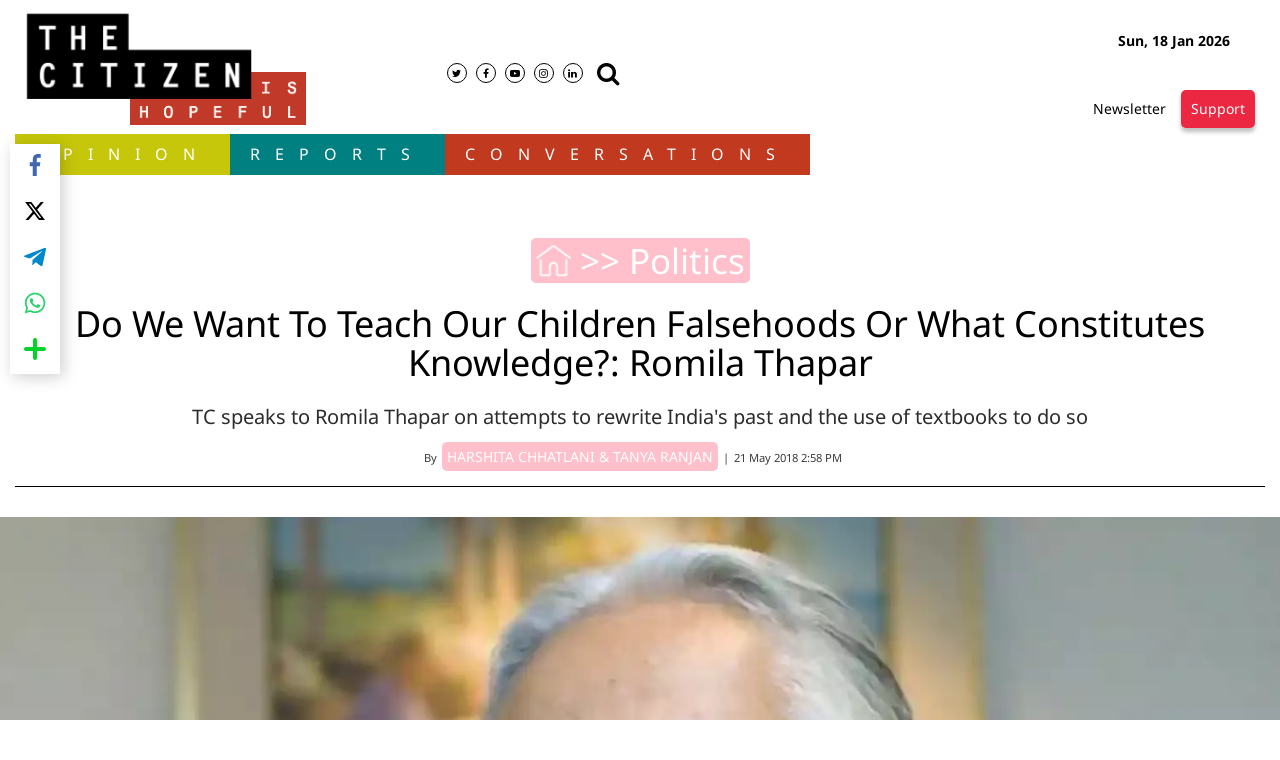

--- FILE ---
content_type: text/html; charset=utf-8
request_url: https://www.thecitizen.in/index.php/en/NewsDetail/index/2/13867/Do-We-Want-To-Teach-Our-Children-Falsehoods-Or-What-Constitutes-Knowledge:-Romila-Thapar--
body_size: 42723
content:
<!DOCTYPE html><html lang="en"><head><title>Do We Want To Teach Our Children Falsehoods Or What Constitutes Knowledge?: Romila Thapar</title><link rel="icon" href="/images/ico/favicon.ico?v=1" type="image/x-icon"><link rel="shortcut icon" href="/images/ico/favicon.ico?v=1" type="image/x-icon"><meta charset="UTF-8"><meta content="IE=Edge" http-equiv="X-UA-Compatible"><script>window.pinchZoomEnabled=true;</script><meta name="viewport" content="width=device-width, initial-scale=1.0, maximum-scale=10.0,user-scalable=yes,minimum-scale=1.0"><script type="application/ld+json">   {
    "@context" : "https://schema.org",
    "@type" : "Article",
    "name" : "The Citizen - Independent Journalism | Indian News | The Citizen",  "author" : {"@type" : "Person","name" : "HARSHITA CHHATLANI & TANYA RANJAN","url" : "https://www.thecitizen.in/","jobTitle" : "Editor","image" : { "@context" : "https://schema.org",  "@type" : "ImageObject",  "contentUrl" : "/images/authorplaceholder.jpg"},"sameAs" : []},
    "datePublished" : "2018-05-21T20:28:27+05:30",
    "dateModified" : "2018-05-21T20:31:53+05:30",
    "keywords" : "", "interactivityType":"mixed","alternativeHeadline":"Do We Want To Teach Our Children Falsehoods Or What Constitutes Knowledge?: Romila Thapar",
    "inLanguage" : "en",
    "headline" : "Do We Want To Teach Our Children Falsehoods Or What Constitutes Knowledge?: Romila Thapar",
     "image" : {
      "@context" : "https://schema.org",
      "@type" : "ImageObject",
      "contentUrl" : "https://www.thecitizen.in/h-upload/old_images/162582-df0e00d0778ade089bd733f9ebc94919.webp",
      "height": 900,
      "width" : 1500,
      "url" : "https://www.thecitizen.in/h-upload/old_images/162582-df0e00d0778ade089bd733f9ebc94919.webp"
     }, "articleSection" : "Politics",
    "articleBody" : "Over the last few years, India has seen an increased effort attempt to rewrite her past -- with textbooks in schools being one of the mediums to do so. One such incident is when the Shiv Sena and the Hindu Janajagruti Samiti (HJS) submitted separate petitions to the Maharashtra government reiterating their longstanding demand for a revision in &lsquo;Our Past &ndash; II&rsquo;. They alleged that this segment had insufficient or no information on Shivaji and Maharana Pratap, but several pages on Mughal rulers. The revision was initiated after Shiv Sena and Hindu Janajagruti Samiti criticised the previous textbook for &ldquo;glorifying Mughal emperors&rdquo; and &ldquo;ignoring Hindu kings.&rdquo; In its petition, the HJS mentioned that the textbook does not carry a photograph of Shivaji, even as &ldquo;photos of atrocious, tyrannical Muslim kings, Babar and his descendants are printed.&rdquo;    This isn&rsquo;t the first instance of political parties intervening in the education system in the country. Speaking to The Citizen regarding the indoctrination of education, Romila Thapar, well known historian and a former professor at Jawaharlal Nehru University, New Delhi, says, &ldquo;We have to make up our minds as a society whether to teach children falsehoods in school or teach them what we know constitutes knowledge. Textbooks are fundamental in deciding on what to teach. Subjects and disciplines are taught in school and in this process students are also taught how to ask questions about what is being taught. This is more important than the contents of a textbook.&rdquo;    Thapar added that &ldquo;Textbooks are not just any books on a particular subject. The legitimacy of a textbook lies in its having been evaluated and accepted by professional scholars in the subject concerned. Professionals that research and write for the purpose of advancing knowledge and making it widely available, as through up-to-date textbooks, also have the responsibility of vetting the contents of textbooks and objecting to falsehoods wherever they are found. Non-professional organizations of a political and religious kind can comment on the contents of textbooks, but these comments have also to be professionally evaluated before they are accepted or rejected. Therefore, every textbook should, as a matter of routine, carry the names of the professionals in the discipline who have cleared the textbooks for use as such.&rdquo;    &ldquo;Textbooks should not be under the control of the government but under the control of the committees appointed by professional scholars. This was a demand made by many of us in 2005 but unfortunately all governments and political parties are insistent on controlling textbooks &ndash; and will not let go. Much political propaganda can be processed through them. So in India, every time the political party forming the government changes, the contents of the textbooks change. This is nothing but a mockery of the educational system, something that is consciously indulged in by the groups currently in authority. Until those in authority concede that education must receive professional serious attention, this joke about changing textbooks and governments will continue unabated,&rdquo; Thapar told The Citizen.    &ldquo;That the contents of textbooks should be dictated by non-scholarly political organizations is unheard of in any modern society. Yet textbooks particularly in history are the victims of such interference. To give the same status to Rana Pratap and Shivaji as to Mughal rulers such as Akbar, can only be called utterly unhistorical &ndash; to put it politely. The first was a petty princeling, the second was the ruler of the western Deccan, whereas the Mughals ruled a major part of the sub-continent. If RanaPratapis described as fighting for a national element,because he opposed the Mughals who were Muslims and therefore alien according to the Hindutva view, then why did he take assistance from the forces of the Sher Shah Suri dynasty who were also Muslims ? In any case to imply that Muslims in India are aliens has no validity. To assert that Rana Pratap and Shivaji were as important if not more so than the Mughal rulers, could only be described as laughable, if it were not for the prejudiced historical agenda that determines these statements,&rdquo; Thapar says.    &ldquo;Such ill-conceived changes in the historical narrative and incorporated into textbooks, also raise the question of regional perspectives when writing a history of India. There has to be a sensible approach when assessing local heroes. We have to keep in mind that the two referred to above may be much admired in Rajasthan and Maharashtra, as evidenced by everything possible being named after them, but they really don&rsquo;t cut much ice among the people of the North-East and of south India,&rdquo; she added.    &ldquo;Of course, historical interpretations change. With every advance in knowledge (and this includes advances in...",
    "description" : "TC speaks to Romila Thapar on attempts to rewrite India's past and the use of textbooks to do so ",
    "url" : "https://www.thecitizen.in/index.php/en/NewsDetail/index/2/13867/Do-We-Want-To-Teach-Our-Children-Falsehoods-Or-What-Constitutes-Knowledge:-Romila-Thapar--",
    "publisher" : {
      "@type" : "Organization",
       "name" : "The Citizen - Independent Journalism | Indian News | The Citizen",
       "url"  : "https://www.thecitizen.in",
       "sameAs" : [],
       "logo" : {
          "@context" : "https://schema.org",
          "@type" : "ImageObject",
          "contentUrl" : "https://www.thecitizen.in/images/logo.png",
          "height": "60",
          "width" : "600",
          "name"  : "The Citizen - Independent Journalism | Indian News | The Citizen - Logo",
          "url" : "https://www.thecitizen.in/images/logo.png"
      }
     },
      "mainEntityOfPage": {
           "@type": "WebPage",
           "@id": "https://www.thecitizen.in/index.php/en/NewsDetail/index/2/13867/Do-We-Want-To-Teach-Our-Children-Falsehoods-Or-What-Constitutes-Knowledge:-Romila-Thapar--"
        }
  }</script><script type="application/ld+json">   {
    "@context" : "https://schema.org",
    "@type" : "NewsArticle", "author" : {"@type" : "Person","name" : "HARSHITA CHHATLANI & TANYA RANJAN","url" : "https://www.thecitizen.in/","jobTitle" : "Editor","image" : { "@context" : "https://schema.org",  "@type" : "ImageObject",  "contentUrl" : "/images/authorplaceholder.jpg"},"sameAs" : []},
    "datePublished" : "2018-05-21T20:28:27+05:30",      "dateModified" : "2018-05-21T20:31:53+05:30",    "keywords" : "", "interactivityType":"mixed","alternativeHeadline":"Do We Want To Teach Our Children Falsehoods Or What Constitutes Knowledge?: Romila Thapar",
    "inLanguage" : "en",
    "headline" : "Do We Want To Teach Our Children Falsehoods Or What Constitutes Knowledge?: Romila Thapar",
     "image" : {
      "@context" : "https://schema.org",
      "@type" : "ImageObject",
      "contentUrl" : "https://www.thecitizen.in/h-upload/old_images/162582-df0e00d0778ade089bd733f9ebc94919.webp",
      "height": 900,
      "width" : 1500,
      "url" : "https://www.thecitizen.in/h-upload/old_images/162582-df0e00d0778ade089bd733f9ebc94919.webp"
     }, "articleSection" : "Politics",
    "articleBody" : "Over the last few years, India has seen an increased effort attempt to rewrite her past -- with textbooks in schools being one of the mediums to do so. One such incident is when the Shiv Sena and the Hindu Janajagruti Samiti (HJS) submitted separate petitions to the Maharashtra government reiterating their longstanding demand for a revision in &lsquo;Our Past &ndash; II&rsquo;. They alleged that this segment had insufficient or no information on Shivaji and Maharana Pratap, but several pages on Mughal rulers. The revision was initiated after Shiv Sena and Hindu Janajagruti Samiti criticised the previous textbook for &ldquo;glorifying Mughal emperors&rdquo; and &ldquo;ignoring Hindu kings.&rdquo; In its petition, the HJS mentioned that the textbook does not carry a photograph of Shivaji, even as &ldquo;photos of atrocious, tyrannical Muslim kings, Babar and his descendants are printed.&rdquo;    This isn&rsquo;t the first instance of political parties intervening in the education system in the country. Speaking to The Citizen regarding the indoctrination of education, Romila Thapar, well known historian and a former professor at Jawaharlal Nehru University, New Delhi, says, &ldquo;We have to make up our minds as a society whether to teach children falsehoods in school or teach them what we know constitutes knowledge. Textbooks are fundamental in deciding on what to teach. Subjects and disciplines are taught in school and in this process students are also taught how to ask questions about what is being taught. This is more important than the contents of a textbook.&rdquo;    Thapar added that &ldquo;Textbooks are not just any books on a particular subject. The legitimacy of a textbook lies in its having been evaluated and accepted by professional scholars in the subject concerned. Professionals that research and write for the purpose of advancing knowledge and making it widely available, as through up-to-date textbooks, also have the responsibility of vetting the contents of textbooks and objecting to falsehoods wherever they are found. Non-professional organizations of a political and religious kind can comment on the contents of textbooks, but these comments have also to be professionally evaluated before they are accepted or rejected. Therefore, every textbook should, as a matter of routine, carry the names of the professionals in the discipline who have cleared the textbooks for use as such.&rdquo;    &ldquo;Textbooks should not be under the control of the government but under the control of the committees appointed by professional scholars. This was a demand made by many of us in 2005 but unfortunately all governments and political parties are insistent on controlling textbooks &ndash; and will not let go. Much political propaganda can be processed through them. So in India, every time the political party forming the government changes, the contents of the textbooks change. This is nothing but a mockery of the educational system, something that is consciously indulged in by the groups currently in authority. Until those in authority concede that education must receive professional serious attention, this joke about changing textbooks and governments will continue unabated,&rdquo; Thapar told The Citizen.    &ldquo;That the contents of textbooks should be dictated by non-scholarly political organizations is unheard of in any modern society. Yet textbooks particularly in history are the victims of such interference. To give the same status to Rana Pratap and Shivaji as to Mughal rulers such as Akbar, can only be called utterly unhistorical &ndash; to put it politely. The first was a petty princeling, the second was the ruler of the western Deccan, whereas the Mughals ruled a major part of the sub-continent. If RanaPratapis described as fighting for a national element,because he opposed the Mughals who were Muslims and therefore alien according to the Hindutva view, then why did he take assistance from the forces of the Sher Shah Suri dynasty who were also Muslims ? In any case to imply that Muslims in India are aliens has no validity. To assert that Rana Pratap and Shivaji were as important if not more so than the Mughal rulers, could only be described as laughable, if it were not for the prejudiced historical agenda that determines these statements,&rdquo; Thapar says.    &ldquo;Such ill-conceived changes in the historical narrative and incorporated into textbooks, also raise the question of regional perspectives when writing a history of India. There has to be a sensible approach when assessing local heroes. We have to keep in mind that the two referred to above may be much admired in Rajasthan and Maharashtra, as evidenced by everything possible being named after them, but they really don&rsquo;t cut much ice among the people of the North-East and of south India,&rdquo; she added.    &ldquo;Of course, historical interpretations change. With every advance in knowledge (and this includes advances in...",
    "description" : "TC speaks to Romila Thapar on attempts to rewrite India's past and the use of textbooks to do so ",
    "url" : "https://www.thecitizen.in/index.php/en/NewsDetail/index/2/13867/Do-We-Want-To-Teach-Our-Children-Falsehoods-Or-What-Constitutes-Knowledge:-Romila-Thapar--",
    "publisher" : {
      "@type" : "Organization",
       "name" : "The Citizen - Independent Journalism | Indian News | The Citizen",
       "url"  : "https://www.thecitizen.in",
       "sameAs" : [],
       "logo" : {
          "@context" : "https://schema.org",
          "@type" : "ImageObject",
          "contentUrl" : "https://www.thecitizen.in/images/logo.png",
          "height": "60",
          "width" : "600",
          "name"  : "The Citizen - Independent Journalism | Indian News | The Citizen - Logo",
          "url" : "https://www.thecitizen.in/images/logo.png"
      }
     },
      "mainEntityOfPage": {
           "@type": "WebPage",
           "@id": "https://www.thecitizen.in/index.php/en/NewsDetail/index/2/13867/Do-We-Want-To-Teach-Our-Children-Falsehoods-Or-What-Constitutes-Knowledge:-Romila-Thapar--"
        }
  }</script><script type="application/ld+json">   {
    "@context" : "https://schema.org",
    "@type" : "Organization",
    "url" : "https://www.thecitizen.in",
    "name" : "The Citizen - Independent Journalism | Indian News | The Citizen",
    "sameAs" : [], 
    "logo" : {
          "@context" : "https://schema.org",
          "@type" : "ImageObject",
          "contentUrl" : "https://www.thecitizen.in/images/logo.png",
          "height": "60",
          "width" : "600",
          "name"  : "The Citizen - Independent Journalism | Indian News | The Citizen - Logo",
          "url" : "https://www.thecitizen.in/images/logo.png"
    }
  }</script><script type="application/ld+json">   {
    "@context" : "https://schema.org",
    "@type" : "WebSite",
    "name" : "The Citizen - Independent Journalism | Indian News | The Citizen",
    "author" : {
      "@type" : "Organization",
      "name" : "The Citizen - Independent Journalism | Indian News | The Citizen"
    },
    "keywords" : "",
    "interactivityType" : "mixed",
    "inLanguage" : "",
    "headline" : "Do We Want To Teach Our Children Falsehoods Or What Constitutes Knowledge?: Romila Thapar",
    "copyrightHolder" : "The Citizen - Independent Journalism | Indian News | The Citizen",
    "image" : {
      "@context" : "https://schema.org",
      "@type" : "ImageObject",
      "contentUrl" : "https://www.thecitizen.in/h-upload/old_images/162582-df0e00d0778ade089bd733f9ebc94919.webp",
      "height": 900,
      "width" : 1500,
      "url" : "https://www.thecitizen.in/h-upload/old_images/162582-df0e00d0778ade089bd733f9ebc94919.webp"
     },
    "url" : "https://www.thecitizen.in/index.php/en/NewsDetail/index/2/13867/Do-We-Want-To-Teach-Our-Children-Falsehoods-Or-What-Constitutes-Knowledge:-Romila-Thapar--",
    "publisher" : {
      "@type" : "Organization",
       "name" : "The Citizen - Independent Journalism | Indian News | The Citizen",
       "logo" : {
          "@context" : "https://schema.org",
          "@type" : "ImageObject",
          "contentUrl" : "https://www.thecitizen.in/images/logo.png",
          "height": "60",
          "width" : "600",
          "name"  : "The Citizen - Independent Journalism | Indian News | The Citizen - Logo",
          "url" : "https://www.thecitizen.in/images/logo.png"
       }
     }
  }</script><script type="application/ld+json">   {
    "@context" : "https://schema.org",
    "@type" : "BreadcrumbList",
    "name" : "BreadcrumbList",
    "itemListElement": [{ "@type":"ListItem","position":"1","item":{ "@id":"https://www.thecitizen.in","name":"Home"}},{"@type":"ListItem","position":"2","item":{"@id":"https://www.thecitizen.in/politics","@type":"WebPage","name":"Politics"}},{"@type":"ListItem","position":"3","item":{"@id":"https://www.thecitizen.in/index.php/en/NewsDetail/index/2/13867/Do-We-Want-To-Teach-Our-Children-Falsehoods-Or-What-Constitutes-Knowledge:-Romila-Thapar--","@type":"WebPage","name":"Do We Want To Teach Our Children Falsehoods Or What Constitutes Knowledge?: Romila Thapar"}}]
  }</script><script type="application/ld+json">   {
    "@context" : "https://schema.org",
    "@type" : "SiteNavigationElement",
    "name":["OPINION","Reports","Conversations","DONATE"], "url":["https://www.thecitizen.in/opinion","https://www.thecitizen.in/in-depth","https://www.thecitizen.in/conversation","https://www.thecitizen.in/donate"]
  }</script><script type="application/ld+json">   {
    "@context" : "https://schema.org",
    "@type" : "WebPage",
    "name" : "Do We Want To Teach Our Children Falsehoods Or What Constitutes Knowledge?: Romila Thapar",
    "description" : "TC speaks to Romila Thapar on attempts to rewrite India's past and the use of textbooks to do so",
    "keywords" : "",
    "inLanguage" : "en",
    "url" : "https://www.thecitizen.in/index.php/en/NewsDetail/index/2/13867/Do-We-Want-To-Teach-Our-Children-Falsehoods-Or-What-Constitutes-Knowledge:-Romila-Thapar--",
    "author" : {
      "@type" : "Person",
      "name" : "The Citizen - Independent Journalism | Indian News | The Citizen"
     },
      "speakable": {
          "@context": "https://schema.org",
          "@type": "SpeakableSpecification",
          "xPath": [
              "//h1",
              "/html/head/meta[@name='description']/@content"
          ]
    },
    "publisher" : {
      "@type" : "Organization",
       "name" : "The Citizen - Independent Journalism | Indian News | The Citizen",
       "url"  : "https://www.thecitizen.in",
       "sameAs" : [],
       "logo" : {
          "@context" : "https://schema.org",
          "@type" : "ImageObject",
          "contentUrl" : "https://www.thecitizen.in/images/logo.png",
          "height": "60",
          "width" : "600"
      }
     }
   }</script><meta name="image" content="https://www.thecitizen.in/h-upload/old_images/162582-df0e00d0778ade089bd733f9ebc94919.webp"><meta name="description" content="TC speaks to Romila Thapar on attempts to rewrite India's past and the use of textbooks to do so"><meta name="application-name" content="The Citizen - Independent Journalism | Indian News | The Citizen"><meta name="keywords"><link rel="preload" as="script" href="/scripts/hocalwirecommlightp1.min.fca3546f.js" crossorigin="anonymous"><link rel="preload" as="script" href="/scripts/hocalwirecommlightp2.min.4d3c5d54.js" crossorigin="anonymous"><link rel="preload" as="script" href="/scripts/themespendjs.min.2a263825.js" crossorigin="anonymous"><link rel="preload" as="style" href="/styles/themespendfile.min.d665efc1.css" crossorigin="anonymous"><meta name="news_keywords"><meta http-equiv="Content-Language" content="en"><meta name="google" content="notranslate"><meta name="author" content="HARSHITA CHHATLANI &amp; TANYA RANJAN"><meta name="copyright" content="The Citizen - Independent Journalism | Indian News | The Citizen"><meta name="robots" content="follow, index"><meta name="robots" content="max-image-preview:large"><meta name="HandheldFriendly" content="true"><meta name="referrer" content="origin"><link rel="amphtml" href="https://www.thecitizen.in/amp/index.php/en/NewsDetail/index/2/13867/Do-We-Want-To-Teach-Our-Children-Falsehoods-Or-What-Constitutes-Knowledge:-Romila-Thapar--"><meta name="twitter:card" content="summary_large_image"><meta property="og:url" content="https://www.thecitizen.in/index.php/en/NewsDetail/index/2/13867/Do-We-Want-To-Teach-Our-Children-Falsehoods-Or-What-Constitutes-Knowledge:-Romila-Thapar--"><meta property="og:locale" content="en_IN"><meta name="twitter:url" content="https://www.thecitizen.in/index.php/en/NewsDetail/index/2/13867/Do-We-Want-To-Teach-Our-Children-Falsehoods-Or-What-Constitutes-Knowledge:-Romila-Thapar--"><link rel="alternate" type="application/rss+xml" title="Politics" href="https://www.thecitizen.in/category/politics/google_feeds.xml"><meta property="og:type" content="article"><meta property="og:title" content="Do We Want To Teach Our Children Falsehoods Or What Constitutes Knowledge?: Romila Thapar"><meta property="og:description" content="TC speaks to Romila Thapar on attempts to rewrite India's past and the use of textbooks to do so"><meta property="og:image" content="https://www.thecitizen.in/h-upload/old_images/162582-df0e00d0778ade089bd733f9ebc94919.jpg" itemprop="image"><meta property="og:image:secure_url" content="https://www.thecitizen.in/h-upload/old_images/162582-df0e00d0778ade089bd733f9ebc94919.jpg" itemprop="image"><meta property="twitter:title" content="Do We Want To Teach Our Children Falsehoods Or What Constitutes Knowledge?: Romila Thapar"><meta property="twitter:description" content="TC speaks to Romila Thapar on attempts to rewrite India's past and the use of textbooks to do so"><meta property="twitter:image" content="https://www.thecitizen.in/h-upload/old_images/162582-df0e00d0778ade089bd733f9ebc94919.webp"><meta property="twitter:image:alt" content="Do We Want To Teach Our Children Falsehoods Or What Constitutes Knowledge?: Romila Thapar"><meta property="article:published_time" content="2018-05-21T20:28:27+05:30"><meta property="article:modified_time" content="2018-05-21T20:31:53+05:30"><meta property="article:updated_time" content="2018-05-21T20:31:53+05:30"><meta property="article:section" content="Politics"><meta property="og:image:width" content="1200"><meta property="og:image:height" content="630"><meta property="fb:use_automatic_ad_placement" content="enable=true ad_density=default"><meta name="original-source" content="https://www.thecitizen.in/index.php/en/NewsDetail/index/2/13867/Do-We-Want-To-Teach-Our-Children-Falsehoods-Or-What-Constitutes-Knowledge:-Romila-Thapar--"><!-- -preloadImage = preloadImage.replace(".webp",".jpg")--><link rel="preload" fetchpriority="high" as="image" href="https://www.thecitizen.in/h-upload/old_images/162582-df0e00d0778ade089bd733f9ebc94919.webp"><!-- -var preloadImage = meta.image--><!-- -if(meta.imageOriginalWebp){--><!--     -preloadImage = preloadImage.replace(".jpg",".webp")--><!-- -}--><!-- link(rel='preload' as='image' href="#{preloadImage}")--><!-- include dnsprefetch--><script>window.dynamicPage ="true";
window.support_article_infinite_scroll ="true";
window.similar_news_infinite_scroll ="true";
window.xhrPageLoad ="";
window.isNewsArticlePage ="true";</script><script>window.infiniteScrollUrls = [];
window.infiniteScroll=true;</script><script>window.ignoreCoreScripts = "true";
window.exclude_dynamic_links_only =  "";
window.disable_unveil = "";
window.enableTransliteration = "";
window.extra_whatsapp_share_message = "";

window.auto_play_videos_in_view = "";
window.comment_post_as = "";

</script><script>window.load_theme_resource_after_pageLoad = "true"
</script><script>window.single_source_news_url = ""
window.popup_ad_cookie_duration = ""
window.popup_ad_display_duration = ""
window.road_blocker_ad_cookie_duration=""
window.road_blocker_ad_display_duration=""
window.epaperClipRatio="7"
window.scriptLoadDelay=parseInt("1000")
window.scriptLoadDelayExternalScripts=parseInt("")
window.windowLoadedDelay=parseInt("")
window.exclude_common_ga="true"
window.exclude_all_ga=""
window.payment_success_redirect_url = ""
window.refresh_pages_on_interval = {};
window.refresh_pages_on_interval_using_ajax = {};

window.maxAllowCropHeightFactor = ""
window.clipLogo = ""
window.disable_hcomment_email_mandatory = ""
window.disable_hcomment_name_mandatory = ""
window.track_pageview_only_once_infinite =  ""

window.sidekick_ad_cookie_duration = ""
window.sidekick_ad_display_duration = ""
window.sidekick_ad_autostart_duration = ""
window.pushdown_ad_close_duration = ""

window.ignore_webp_supprt_check = ""
window.max_dynamic_links_count = ""

window.use_non_ajax_path_for_mixin =  ""
window.no_show_initial_popup =  ""

window.use_advance_search_as_default = ""
window.locationContentPage = ""
window.showUTMCookie = ""
window.updateXHRCanonicalToSelf = ""
window.makeDynamicXHRPageDirectUrl = ""
window.showPopUpToFillProfileDetails = ""
window.mandatoryProfileCookieDuration = ""</script><script async="" src="https://www.googletagmanager.com/gtag/js?id=G-3MJ453BJT9"></script><script>var cMap = {"content_url":"/index.php/en/NewsDetail/index/2/13867/Do-We-Want-To-Teach-Our-Children-Falsehoods-Or-What-Constitutes-Knowledge:-Romila-Thapar--","page_type":"article","content_id":"187184","content_type":"article","create_by_author_name":"NA","create_by_author_id":"NA","title":"Do We Want To Teach Our Children Falsehoods Or What Constitutes Knowledge?: Romila Thapar","published_date":"2018-05-21 14:58:27","modification_date":"2018-05-21 15:01:53","word_count":"NA","error_status":"NA","author_name":"HARSHITA CHHATLANI & TANYA RANJAN","author_id":"NA","primary_category_name":"Politics","primary_category_id":"471","secondary_category_name":"Politics","secondary_category_id":"471"}
window.dataLayer = window.dataLayer || [];
function gtag(){dataLayer.push(arguments);}
gtag('js', new Date());
gtag('config', 'G-3MJ453BJT9',cMap);</script><script>window.COMSCORECODE = "39547594";</script><script>window.insetLinkInCopy = '' || true;
window.insetLinkInCopyLoggedIn = '';
</script><script>window.trackingPageType = "dynamic";</script><script>window.userDataToBePassedBack = {};</script><script>window.externalResourcesVersion = "1";
window.externalResources = "https://pagead2.googlesyndication.com/pagead/js/adsbygoogle.js,https://www.instagram.com/embed.js,https://securepubads.g.doubleclick.net/tag/js/gpt.js,https://platform.twitter.com/widgets.js";
window.externalResourcesLength = "4";</script><script>window.Constants = {"url":{"xhrLogin":"/xhr/admin/login/loginUser","xhrLoginOrRegister":"/xhr/admin/login/loginOrRegisterUser","xhrRegister":"/xhr/admin/login/registerUser","xhrVerify":"/xhr/admin/login/verifyUser","xhrVerifyEmail":"/xhr/admin/login/verifyEmail","xhrForgotPassword":"/xhr/admin/login/forgotPassword","xhrResetPassword":"/xhr/admin/login/reset-password","xhrLogout":"/xhr/admin/login/logout","xhrRegenerateEmailCode":"/xhr/admin/login/regenerateEmailCode","xhrRegenerateWhatsAppLink":"/xhr/admin/login/regenerateWhatsAppLink"}};</script><script>window.enable_webp_images = "true";</script><script>window.userDeviceType = "d";</script><script>window.hasIntagram = ""
window.hasTwitter = ""
window.isIOS = ""
window.sendNewsReadState = "true"
window.image_quality_percentage = ""
window.enable_js_image_compress = ""
window.local_date_time_format = ""
window.partnerName  = "The Citizen - Independent Journalism | Indian News | The Citizen"
window.partnerCopyrightName  = "The Citizen - Independent Journalism | Indian News | The Citizen"
window.ignoreInitialDFPIdChange = "";
window.tooltipMobileSidePadding = "";

window.isAdFree = "0";

window.isPremiumContent = "";
window.delaySecThemeScriptsAction = ""
window.delaySecThemeScriptsActionOthers = ""

window.ignore_also_read_image = ""

window.ip_based_login_enabled = ""; 
window.chars_per_min_read = "1000";
window.user_review_content_id = "";
window.user_review_content_id_ugc = "";
window.custom_data_to_be_passed = "";
window.includePartyTownScript = "";
window.open_paymentgate_default_on_checkout ="";
window.adCustomContentName = "";
window.subscriptionPageUrl = "";

window.externalSubscriberLandingUrl = "";
window.partner_coupon_discount_message = "";

window.autoSlideGallery = "";
window.autoSlideGalleryTimeout = "";

window.isContentPageForSubscription = "true";


window.refresh_website_in_interval_using_ajax = "/";

window.callValidateIPLoginAlways = "/";

window.ignoreAddingRandonQueryInYoutubeResize = "";

window.convertToNepaliDate = "";

window.articleViewScrollInfiniteOffset = "";

window.road_blocker_ad_delayed_duration = "";
window.popup_ad_delayed_duration = "";
window.adBlockerCookieShowDuration = "";
window.removeValidateCaptchaInRegister = "";
window.partnerOriginalName = "";
</script><!-- -if(typeof data!="undefined" && data['extra_header_tags'] && data['extra_header_tags']['templateData'] && data['extra_header_tags']['templateData']['content']){--><!--     !{data['extra_header_tags']['templateData']['content']}--><!-- -}--><style type="text/css" class="styles">body img,iframe,video{max-width:100%}.hide-scroll{overflow:hidden}img{height:auto}.details-content-story iframe.note-video-clip{width:100%}body,html{-webkit-overflow-scrolling:touch}#content{-webkit-overflow-scrolling:touch}#content{height:100%}#main #content{display:inline}.hide{display:none!important}.soft-hide{display:none}.bg-404{background:url(/images/404.jpg);background-repeat:no-repeat;background-size:100%;background-position:center;background-blend-mode:screen;min-height:400px;text-align:center}.bg-404 .error404-content{background:#fff;padding:20px;font-size:30px;opacity:.8}a img{max-width:100%}.newsSocialIcons li a{color:#fff}.newsSocialIcons li a:hover{text-decoration:none!important}.newsSocialIcons li a i{margin-right:4px}.newsSocialIcons{width:100%;display:inline-block;text-align:right}.newsSocialIcons a{padding:5px;display:inline-block}.hocalwire-cp-authors-social,.newsSocialIcons ul{width:100%;padding-left:0}.hocalwire-cp-authors-social{text-align:left}.newsSocialIcons li{list-style:none!important;width:25px;height:25px;text-decoration:none;font-family:Oswald!important;text-transform:uppercase;background:0 0;opacity:1;line-height:30px;padding:0;margin:0 3px;position:relative}.newsSocialIcons li a{color:#fff;height:21px}.newsSocialIcons li a:hover{text-decoration:none!important}.newsSocialIcons li a i{margin-right:4px}.newsSocialIcons li.facebook,.sticky li.facebook{border:0 solid #314b83;background-color:#4769a5}.newsSocialIcons li.whatsapp,.sticky li.whatsapp{border:0 solid #65bc54;background-color:#65bc54}.newsSocialIcons li.telegram,.sticky li.telegram{border:0 solid #379be5;background-color:#379be5}.newsSocialIcons li.pintrest{border:0;background-color:#d50c22}.newsSocialIcons li.twitter,.sticky li.twitter{border:0 solid #000;background-color:#000}.newsSocialIcons li.googleplus{border:0 solid #ab2b1d;background-color:#bf3727}.newsSocialIcons li.gplus{border:0 solid #ab2b1d;background-color:#bf3727}.newsSocialIcons li.linkedin,.sticky li.linkedin{border:0 solid #278cc0;background-color:#2ba3e1}.newsSocialIcons li.tumblr{border:0 solid #2c3c4c;background-color:#34495e}.newsSocialIcons li.pinterest,.sticky li.printrest{border:0 solid #ae1319;background-color:#cd252b}.newsSocialIcons li.email{border:0 solid #4b3b3b;background-color:#4b3b3b}.newsSocialIcons li.mail,.sticky li.mail{border:0 solid #18ae91;background-color:#1abc9c}.sticky li.email,.sticky li.mail{border:0 solid #4b3b3b;background-color:#4b3b3b}.newsSocialIcons li.print{border:0 solid #000;background-color:#000}.sticky li.print{border:0 solid #000;background-color:#000}.newsSocialIcons li.youtube{border:0 solid #e62117;background-color:#e62117}.newsSocialIcons li.insta{border:0 solid #0526c5;background-color:#0526c5}.newsSocialIcons li img{vertical-align:top}.newsSocialIcons ul{border-radius:3px;padding:5px;z-index:10;float:left;clear:both}.newsSocialIcons.right-navigation ul li+li{display:none;float:left;border-radius:30px;padding-top:2px}.newsSocialIcons li{float:left;border-radius:30px}.listing-social-share .newsSocialIcons li{border-radius:30px!important}.margin-top10{margin-top:10px}.sticky-container{position:fixed;top:40%;z-index:11111111111}.sticky-container ul li p{padding:5px}.sticky li.facebook{border:0 solid #314b83;background-color:#4769a5}.sticky li.twitter{border:0 solid #000;background-color:#000}.sticky li.googleplus{border:0 solid #ab2b1d;background-color:#bf3727}.sticky li.gplus{border:0 solid #ab2b1d;background-color:#bf3727}.sticky li.linkedin{border:0 solid #278cc0;background-color:#2ba3e1}.sticky li.tumblr{border:0 solid #2c3c4c;background-color:#34495e}.sticky li.pinterest{border:0 solid #ae1319;background-color:#cd252b}.sticky li.mail{border:0 solid #18ae91;background-color:#1abc9c}.sticky li.youtube{border:0 solid #e62117;background-color:#e62117}.sticky-container .fab{background:#03a9f4;width:37px;height:37px;text-align:center;color:#fff;box-shadow:0 0 3px rgba(0,0,0,.5),3px 3px 3px rgba(0,0,0,.25);position:fixed;right:1/4 * 3 * 64px;font-size:2.6667em;display:inline-block;cursor:default;bottom:100px;right:10px;z-index:10;box-sizing:border-box;padding:0 8px}.sticky-container .fab .not-logged-in img{vertical-align:top}.sticky-container .fab .logged-in img{vertical-align:top}.sticky-container .fab.child{right:(64px - 1 / 3 * 2 * 64px)/2 + 1/4 * 3 * 64px;width:1/3 * 2 * 64px;height:1/3 * 2 * 64px;display:none;opacity:0;font-size:2em}.sticky .fab img{height:auto;width:auto}.backdrop{position:fixed;top:0;left:0;width:100%;height:100%;background:#ececec;opacity:.3;display:none}#masterfab img{margin:auto;display:block;height:auto}#masterfab{padding:10px;max-width:38px;box-sizing:border-box}.details-content-story{overflow:hidden;display:inherit}.cd-top{cursor:pointer;position:fixed;bottom:100px;left:10px;width:35px;height:35px;background-color:#434343;box-shadow:0 0 10px rgba(0,0,0,.05);overflow:hidden;text-indent:100%;white-space:nowrap;background:rgba(232,98,86,.8) url(/images/cd-top-arrow.svg) no-repeat center 50%;visibility:hidden;opacity:0;-webkit-transition:opacity .3s 0s,visibility 0s .3s;-moz-transition:opacity .3s 0s,visibility 0s .3s;transition:opacity .3s 0s,visibility 0s .3s}.cd-top.cd-fade-out,.cd-top.cd-is-visible,.no-touch .cd-top:hover{-webkit-transition:opacity .3s 0s,visibility 0s 0s;-moz-transition:opacity .3s 0s,visibility 0s 0s;transition:opacity .3s 0s,visibility 0s 0s}.cd-top.cd-is-visible{visibility:visible;opacity:1;z-index:9999}.cd-top.cd-fade-out{opacity:.5}@-webkit-keyframes placeHolderShimmer{0%{background-position:-468px 0}100%{background-position:468px 0}}@keyframes placeHolderShimmer{0%{background-position:-468px 0}100%{background-position:468px 0}}.mixin-loader-wrapper{background-color:#e9eaed;color:#141823;padding:5px;border:1px solid #ccc;margin:0 auto 1em}.mixin-loader-item{background:#fff;border:1px solid;border-color:#e5e6e9 #dfe0e4 #d0d1d5;border-radius:3px;padding:12px;margin:0 auto}.placeholder_top{background:#fff;padding:5px;display:inline-block}.mixin-placeholder-details-wrapper{z-index:99;left:30%;display:inline-block;top:50px;color:#000;background:#0f0f0f;color:#fff;padding:10px}.placeholder_top .animated-background{-webkit-animation-duration:1s;animation-duration:1s;-webkit-animation-fill-mode:forwards;animation-fill-mode:forwards;-webkit-animation-iteration-count:infinite;animation-iteration-count:infinite;-webkit-animation-name:placeHolderShimmer;animation-name:placeHolderShimmer;-webkit-animation-timing-function:linear;animation-timing-function:linear;background:#f6f7f8;background:#eee;background:-webkit-gradient(linear,left top,right top,color-stop(8%,#eee),color-stop(18%,#ddd),color-stop(33%,#eee));background:-webkit-linear-gradient(left,#eee 8%,#ddd 18%,#eee 33%);background:linear-gradient(to right,#eee 8%,#ddd 18%,#eee 33%);-webkit-background-size:800px 104px;background-size:800px 104px}.hocal_col{width:100%;padding-top:5px;padding-bottom:5px}.padding_10{padding:10%}.padding_20{padding:20%}.placeholder_top .img.small{height:60px;max-width:80px}.placeholder_top .img.medium{height:150px;max-width:250px}.placeholder_top .img.big{height:300px;max-width:500px}.placeholder_top .img.supper-big{height:450px;max-width:750px}.content{margin-bottom:10px}.placeholder_top .content.small{height:10px;padding-left:5px;padding-right:5px}.placeholder_top .content.medium{height:20px;padding-left:10px;padding-right:10px}.placeholder_top .content.large{height:30px;padding-left:15px;padding-right:15px}.hocal_col_12{width:100%}.hocal_col_9{width:75%}.hocal_col_8{width:60%}.hocal_col_6{width:50%}.hocal_col_4{width:33%}.hocal_col_3{width:25%}.hocal_row{display:block}.hocal_col{display:block;float:left;position:relative}.placeholder_top .play{display:block;width:0;height:0;border-top:$size solid transparent;border-bottom:$size solid transparent;border-left:($size*$ratio) solid $foreground;margin:($size * 2) auto $size auto;position:relative;z-index:1;transition:all $transition-time;-webkit-transition:all $transition-time;-moz-transition:all $transition-time;left:($size*.2)}.placeholder_top .play:before{content:'';position:absolute;top:-75px;left:-115px;bottom:-75px;right:-35px;border-radius:50%;z-index:2;transition:all .3s;-webkit-transition:all .3s;-moz-transition:all .3s}.placeholder_top .play:after{content:'';opacity:0;transition:opacity .6s;-webkit-transition:opacity .6s;-moz-transition:opacity .6s}.details-content-story .inside_editor_caption.float-left,.details-content-story img.float-left{padding-right:10px;padding-bottom:10px;float:left;left:0}.details-content-story .inside_editor_caption.float-right,.details-content-story img.float-right{padding-left:10px;padding-bottom:10px;float:right;right:0}.details-content-story .image_caption{background:0 0}.details-content-story div,.details-content-story p{margin-bottom:15px!important;line-height:1.4;margin:0 auto}.details-content-story div.pasted-from-word-wrapper{margin-bottom:0!important}.details-content-story div.inside_editor_caption{display:none}.details-content-story .inside_editor_caption.edited-info{display:block}.details-content-story img{max-width:100%}.details-content-story .inside_editor_caption.float-left{margin-top:10px}.details-content-story .inside_editor_caption.float-right{margin-top:10px}.details-content-story img.float-none{margin:auto;float:none}.details-content-story .inside_editor_caption{font-size:16px;padding:2px;text-align:center;bottom:-20px;width:100%}.details-content-story .image-and-caption-wrapper{position:relative;margin-bottom:20px}.image-and-caption-wrapper{max-width:100%!important}.details-content-story .image-and-caption-wrapper.float-left{float:left;padding-right:10px;padding-bottom:10px}.details-content-story .image-and-caption-wrapper.float-right{float:right;padding-left:10px;padding-bottom:10px}.details-content-story .image-and-caption-wrapper.float-none{float:none;display:block;clear:both;left:0!important;margin:0 auto}.details-content-story .image-and-caption-wrapper.float-none img{display:block}.details-content-story .hide-on-web{display:none!important}.hide-on-web{display:none!important}.details-content-story .template-wrapper{padding:2px;width:100%}.details-content-story .template-wrapper .delete-lists-wrapper button{display:none}.details-content-story .template-wrapper .action-btn-wrapper{display:none}.details-content-story .list-item-heading{font-size:18px;margin-bottom:20px}.details-content-story li.list-item{margin-bottom:20px}.details-content-story .action-btn-wrapper span{padding:5px;margin:2px;background:#ccc}.details-content-story .template-wrapper{padding:2px;width:100%}.details-content-story .template-wrapper .delete-lists-wrapper{float:right;margin-top:10px}.details-content-story .template-wrapper .delete-lists-wrapper button{padding:10px;margin-right:10px;margin-top:-5px}.details-content-story .template-wrapper li.list-item{width:100%}.details-content-story .template-wrapper .action-btn-wrapper{float:left;margin-right:20px}.details-content-story .list-items-wrapper li{border:none!important}.details-content-story .list-items-wrapper.unordered-list ul{list-style-type:square}.modal_wrapper_frame{position:fixed;width:100%;top:0;height:100%;background:rgba(0,0,0,.7);opacity:1;z-index:9999999999}.modal_wrapper_frame #modal-content{position:absolute;left:20%;top:20%;right:20%;bottom:20%;border:1px solid #ccc;background:#fff}.modal_wrapper_frame .cross-btn{right:10px;top:10px;position:absolute;font-size:20px;cursor:pointer;padding:5px;z-index:9999}.modal_wrapper_frame iframe{width:100%;height:100%}.hocal_hide_on_desktop{display:none!important}.hocal_hide_on_mobile{display:block!important}.placeholder_top{width:100%}.placeholder_top .hocal_col{padding:5px;box-sizing:border-box}.also-read-media{display:none}.also-read-media-wrap{display:none}@media screen and (max-width:767px){.bg-404 .error404-content{background:#fff;padding:10px;font-size:20px}.hocal_hide_on_mobile{display:none!important}.hocal_hide_on_desktop{display:block!important}.modal_wrapper_frame #modal-content{left:2%;top:2%;right:2%;bottom:2%}.details-content-story .image-and-caption-wrapper.float-left,.details-content-story .image-and-caption-wrapper.float-right{display:inline;max-width:100%!important;float:none!important;padding:0!important}.details-content-story .inside_editor_caption.float-right,.details-content-story img.float-right{display:inline;max-width:100%!important;float:none!important;padding:0!important}.details-content-story .inside_editor_caption.float-left,.details-content-story img.float-left{display:inline;max-width:100%!important;float:none!important;padding:0!important}}#comments iframe{width:100%!important}#bottom_snackbar{width:30%;position:fixed;z-index:1;bottom:0;z-index:999999999999999999999999999999999999999999999999999999999999999999999;left:70%;background:#333}#bottom_snackbar .close-btn{position:absolute;right:3px;top:3px;padding:1px 8px;cursor:pointer;z-index:9999999999;font-size:20px;color:#fff}#bottom_snackbar.right{left:70%}#bottom_snackbar.left{left:0}#bottom_snackbar.center{left:35%}.bottom_snackbar_content{background:#0582e2}@media screen and (max-width:767px){#bottom_snackbar{width:100%}#bottom_snackbar,#bottom_snackbar.center,#bottom_snackbar.left,#bottom_snackbar.right{left:0}}.login-btn-in-message{color:#00f;text-decoration:underline;cursor:pointer;font-size:16px}.show-pass-wrap{float:right}#news_buzz_updates .buzz-timeline-wrapper{background:#f7f8f9}.buzz-timeline-wrapper .load-more-update-wrapper{text-align:center;cursor:pointer;width:100%}.buzz-timeline-wrapper .load-more-update-wrapper a{background:red;color:#fff;padding:4px 25px;display:inline-block;margin-bottom:10px}.buzz-timeline-wrapper .timeline{position:relative;max-width:1200px;margin:0 auto}.buzz-timeline-wrapper .timeline::after{content:'';position:absolute;width:6px;background-color:#c5c5c5;top:0;bottom:0;left:10%;margin-left:-3px}.buzz-timeline-wrapper .buzz-container{padding:10px 40px;position:relative;background-color:inherit;width:90%;list-style:none;box-sizing:border-box}.buzz-timeline-wrapper .buzz-container::after{content:'';position:absolute;width:25px;height:25px;right:-17px;background-color:#fff;border:4px solid #c5c5c5;top:15px;border-radius:50%;z-index:1}.buzz-timeline-wrapper .left{left:0}.buzz-timeline-wrapper .right{left:10%;text-align:right!important;float:none!important;margin-left:0!important}.buzz-timeline-wrapper .left::before{content:" ";height:0;position:absolute;top:22px;width:0;z-index:1;right:30px;border:medium solid #fff;border-width:10px 0 10px 10px;border-color:transparent transparent transparent #fff}.buzz-timeline-wrapper .right::before{content:" ";height:0;position:absolute;top:22px;width:0;z-index:1;left:30px;border:medium solid #fff;border-width:10px 10px 10px 0;border-color:transparent #fff transparent transparent}.buzz-timeline-wrapper .right::after{left:-13px}.buzz-timeline-wrapper .buzz_date{font-size:12px;color:#666}.buzz-timeline-wrapper .content{padding:10px 15px;background-color:#fff;position:relative;border-radius:6px;text-align:left}.buzz-timeline-wrapper .list_image{width:25%}.buzz-timeline-wrapper h2{margin-bottom:0!important;font-size:16px;margin-top:0;background:#fff;font-weight:400}.buzz_story{font-size:15px}.buzz-timeline-wrapper .buzz-image{float:left;margin-right:10px;max-width:50%}.buzz-timeline-wrapper .image-and-caption-wrapper{text-align:center;position:relative;display:inline-block;float:none!important;width:100%!important}.buzz-timeline-wrapper .image-and-caption-wrapper img{max-height:400px;width:auto!important;float:none!important}.buzz-timeline-wrapper .image_caption{background:#fff!important}.buzz-parent-wrapper .news_updates_heading{text-align:center}.buzz-parent-wrapper .news_updates_heading a{border-bottom:2px solid #ccc;padding-left:10px;padding-right:10px}@media screen and (max-width:600px){.buzz-timeline-wrapper .buzz-image{float:none;margin-right:0;max-width:1000%}.buzz-timeline-wrapper .list_image{width:100%}.buzz-timeline-wrapper .timeline::after{left:31px}.buzz-timeline-wrapper .buzz-container{width:100%;padding-left:70px;padding-right:25px}.buzz-timeline-wrapper .buzz-container::before{left:60px;border:medium solid #fff;border-width:10px 10px 10px 0;border-color:transparent #fff transparent transparent}.buzz-timeline-wrapper .left::after,.buzz-timeline-wrapper .right::after{left:17px}.buzz-timeline-wrapper .right{left:0}.buzz-timeline-wrapper .timeline::after{background-color:transparent}.buzz-timeline-wrapper .buzz-container{padding-left:10px;padding-right:10px}.buzz-timeline-wrapper .buzz-container::after{background-color:transparent;border:0 solid #c5c5c5}.buzz-timeline-wrapper .content{box-shadow:0 4px 8px 0 rgba(0,0,0,.2);transition:.3s}.buzz-timeline-wrapper .right::before{display:none}#news_buzz_updates .buzz-timeline-wrapper{background:#fff}.buzz-timeline-wrapper .timeline{padding:0}}.nextpage.divider{display:none;font-size:24px;text-align:center;width:75%;margin:40px auto}.nextpage.divider span{display:table-cell;position:relative}.nextpage.divider span:first-child,.nextpage.divider span:last-child{width:50%;top:13px;-moz-background-size:100% 2px;background-size:100% 2px;background-position:0 0,0 100%;background-repeat:no-repeat}.nextpage.divider span:first-child{background-image:-webkit-gradient(linear,0 0,0 100%,from(transparent),to(#000));background-image:-webkit-linear-gradient(180deg,transparent,#000);background-image:-moz-linear-gradient(180deg,transparent,#000);background-image:-o-linear-gradient(180deg,transparent,#000);background-image:linear-gradient(90deg,transparent,#000)}.nextpage.divider span:nth-child(2){color:#000;padding:0 5px;width:auto;white-space:nowrap}.nextpage.divider span:last-child{background-image:-webkit-gradient(linear,0 0,0 100%,from(#000),to(transparent));background-image:-webkit-linear-gradient(180deg,#000,transparent);background-image:-moz-linear-gradient(180deg,#000,transparent);background-image:-o-linear-gradient(180deg,#000,transparent);background-image:linear-gradient(90deg,#000,transparent)}.next-page-loader h2{color:#000;margin:0;font:.8em verdana;margin-top:20px;text-transform:uppercase;letter-spacing:.1em}.next-page-loader span{display:inline-block;vertical-align:middle;width:.6em;height:.6em;margin:.19em;background:#222;border-radius:.6em;animation:loading 1s infinite alternate}.next-page-loader span:nth-of-type(2){background:#222;animation-delay:.2s}.next-page-loader span:nth-of-type(3){background:#222;animation-delay:.4s}.next-page-loader span:nth-of-type(4){background:#222;animation-delay:.6s}.next-page-loader span:nth-of-type(5){background:#222;animation-delay:.8s}.next-page-loader span:nth-of-type(6){background:#222;animation-delay:1s}.next-page-loader span:nth-of-type(7){background:#222;animation-delay:1.2s}.pagi_wrap{width:100%;position:relative;position:relative}.pagi_wrap ul{margin:auto;display:block;text-align:center;width:100%;position:relative}.pagi_wrap ul li{display:inline-block;margin:0 15px;text-align:center;position:relative}.pagi_wrap ul li.active a{cursor:default}.pagi_wrap ul li span{color:#333;vertical-align:middle;display:inline-block;font-size:20px;line-height:45px;width:45px;height:45px;background:#dfebf9;text-align:center;border-radius:50%}.pagi_wrap ul li.active span{background:#ccc}.hocalwire-cp-authors-social,.newsSocialIcons ul{width:100%;padding-left:0}.hocalwire-cp-authors-social{text-align:center}.hocalwire-cp-authors-social li{width:20px;height:20px;padding:4px;margin:5px;display:inline-block}.hocalwire-cp-authors-social li:first-child{margin-left:0}.hocalwire-cp-authors-social li a{height:20px;position:relative;display:block}.hocalwire-cp-authors-social li.facebook,.hocalwire-cp-authors-social1 li.facebook{border:0 solid #314b83;background-color:#4769a5}.hocalwire-cp-authors-social li.twitter,.hocalwire-cp-authors-social1 li.twitter{border:0 solid #000;background-color:#000}.hocalwire-cp-authors-social li.googleplus,.hocalwire-cp-authors-social1 li.googleplus{border:0 solid #ab2b1d;background-color:#bf3727}.hocalwire-cp-authors-social li.gplus,.hocalwire-cp-authors-social1 li.gplus{border:0 solid #ab2b1d;background-color:#bf3727}.hocalwire-cp-authors-social li.linkedin,.hocalwire-cp-authors-social1 li.linkedin{border:0 solid #278cc0;background-color:#2ba3e1}.hocalwire-cp-authors-social li.dark{background-color:#ccc!important}.insert-more-buzz-here{display:inline-block;position:relative;width:100%}@keyframes loading{0%{opacity:0}100%{opacity:1}}#details-bottom-element-for-infinite-scroll{text-align:center}#state-selection{display:none}.details-content-story blockquote{width:100%;text-align:center}.details-content-story iframe{display:block;margin:0 auto;max-width:100%}.details-content-story video{width:100%;max-height:450px}.details-content-story video.hocal-uploaded-video.audio-file{max-height:70px}twitter-widget{margin:0 auto}.epaper-datepicker-img{display:inline-block;max-width:20px;position:absolute;top:10px;left:10px}.inline-block{position:relative}#epaper-datepicker{padding-left:30px}.track-on-infinite-scroll-view{min-height:1px}.cd-top{right:10px;left:auto}.buzz-timeline-wrapper .load-more-update-wrapper a.next-page-live-update,.buzz-timeline-wrapper .load-more-update-wrapper a.prev-page-live-update,.next-page-live-update,.prev-page-live-update{float:right;margin-left:10px;margin-right:10px;margin-top:20px;background:0 0;color:#000}.view-all-updates-xhr-wrap{display:block;width:100%;margin-top:20px;margin-bottom:20px;text-align:center}.view-all-updates-xhr-wrap a{background:#000!important;color:#fff!important;padding:10px 20px}.blog-share-socials-light{text-align:right}.blog-share-socials-light li{display:inline-block;position:relative;max-width:25px;margin:0 6px;border-radius:10px;text-align:right;padding:5px;box-sizing:border-box}.no-more-updates{text-align:center;color:#000;background:#cfcfcf;font-size:23px;padding:40px;margin-bottom:20px}.news-updates-pagination{width:100%;text-align:center;margin-top:20px;margin-bottom:20px;display:inline-block}.news-updates-pagination a{padding:10px;background:#000;margin:5px;color:#fff}.buzz-list-wrapper h2{padding-left:0;clear:none}.buzz-list-wrapper .latest_item h2 a{color:#000;font-size:18px;font-weight:700}.buzz-list-wrapper p{line-height:1.5}.hocalwire-editor-list li p{display:inline}.buzz-list-wrapper ul.hocalwire-editor-list li,.details-content-story ul li,.details-content-story ul.hocalwire-editor-list li{display:block!important;margin-bottom:15px}.buzz-list-wrapper ul.hocalwire-editor-list li:before,.details-content-story ul li::before,.details-content-story ul.hocalwire-editor-list li::before,.hocal_short_desc li::before{content:"\2022";color:#000;font-weight:700;display:inline-block;width:25px;margin-left:0;font-size:30px;vertical-align:sub}.details-content-story table{width:100%;margin-bottom:10px;margin-top:10px;display:block;overflow-x:scroll;border-spacing:0;border-collapse:collapse}.details-content-story table td,.details-content-story table th,.details-content-story table tr{border:1px solid #000;padding:5px;text-align:left;font-size:14px}.details-content-story table thead{background:#eaeaea}.details-content-story .h-embed-wrapper .twitter-tweet,.details-content-story .h-embed-wrapper>div{margin-left:auto;margin-right:auto}.fluid-width-video-wrapper{padding-top:0!important;display:inline-block;height:500px}.fluid-width-video-wrapper embed,.fluid-width-video-wrapper object{max-height:500px}.single-post-title{text-transform:inherit}.subscription-btn-on-login{display:none}#left-ad-full-screen{position:fixed;height:80%;top:20%;width:140px;left:10px}#right-ad-full-screen{position:fixed;height:80%;top:20%;width:140px;right:10px}.pasted-from-word-wrapper>div{margin-bottom:15px}iframe.instagram-media{margin:0 auto!important;width:100%!important;position:relative!important}.scroll div{display:inline-block}.loop-nav.pag-nav{background:#fff}.pag-nav{font-size:12px;line-height:20px;font-weight:700;text-align:center}.loop-nav{border-top:0 solid #ddd}.loop-nav-inner{border-top:1px solid #fff;padding:20px 0}.wp-pagenavi{clear:both}.pagenavi span{text-decoration:none;border:1px solid #bfbfbf;padding:3px 5px;margin:2px}.pag-nav a,.pag-nav span{color:#555;margin:0 4px 4px;border:1px solid #ccc;-webkit-border-radius:3px;border-radius:3px;display:inline-block;padding:4px 8px;background-color:#e7e7e7;background-image:-ms-linear-gradient(top,#eee,#e7e7e7);background-image:-moz-linear-gradient(top,#eee,#e7e7e7);background-image:-o-linear-gradient(top,#eee,#e7e7e7);background-image:-webkit-gradient(linear,left top,left bottom,from(#eee),to(#e7e7e7));background-image:-webkit-linear-gradient(top,#eee,#e7e7e7);background-image:linear-gradient(top,#eee,#e7e7e7);-webkit-box-shadow:inset 0 1px 0 #fff,0 1px 1px rgba(0,0,0,.1);box-shadow:inset 0 1px 0 #fff,0 1px 1px rgba(0,0,0,.1)}.pag-nav span{color:#999}.pag-nav .current{background:#f7f7f7;border:1px solid #bbb;-webkit-box-shadow:inset 0 1px 5px rgba(0,0,0,.25),0 1px 0 #fff;box-shadow:inset 0 1px 5px rgba(0,0,0,.25),0 1px 0 #fff}.pag-nav span{color:#999}.wp-pagenavi a:hover,.wp-pagenavi span.current{border-color:#000}.wp-pagenavi span.current{font-weight:700}.hocal-draggable iframe.note-video-clip{width:100%}.hocal-draggable iframe,.hocal-draggable video{text-align:center}.details-content-story ol,ol.hocalwire-editor-list{counter-reset:num_cntr;padding-left:35px}.details-content-story ol li,ol.hocalwire-editor-list li{counter-increment:num_cntr;position:relative;margin-bottom:10px}.blog-share-socials-light li,.buzz-list-wrapper .listing-items li,.sticky-container ul{list-style:none!important}.blog-share-socials-light li::before,.buzz-list-wrapper .listing-items li::before,.sticky-container ul{content:''}.sticky-container .fab img{padding:2px;margin-top:-10px}.native-fb-wrap.facebook{display:inline-block;float:left;margin-top:8px;margin-right:10px}.amp-flying-carpet-wrapper{overflow:hidden}.amp-flying-carpet-text-border{background:#000;color:#fff;padding:.25em}.amp-fx-flying-carpet{height:300px;overflow:hidden;position:relative}.amp-fx-flying-carpet-clip{position:absolute;top:0;left:0;width:100%;height:100%;border:0;margin:0;padding:0;clip:rect(0,auto,auto,0);-webkit-clip-path:polygon(0 0,100% 0,100% 100%,0 100%);clip-path:polygon(0 0,100% 0,100% 100%,0 100%)}.amp-fx-flying-carpet-container{position:fixed;top:0;width:100%;height:100%;-webkit-transform:translateZ(0);display:-webkit-box;display:-ms-flexbox;display:flex;-webkit-box-orient:vertical;-webkit-box-direction:normal;-ms-flex-direction:column;flex-direction:column;-webkit-box-align:center;-ms-flex-align:center;align-items:center;-webkit-box-pack:center;-ms-flex-pack:center;justify-content:center;max-width:320px;margin-top:120px}.dfp-ad{height:600px;width:300px;background:0 0;text-align:center;vertical-align:middle;display:table-cell;position:relative}.dfp-ad-container{position:absolute}.in-image-ad-wrap{position:absolute;bottom:0;width:100%;overflow:hidden;background:rgba(255,255,255,.5)}.in-image-ad-wrap .close-btn-in-img{display:inline-block;position:absolute;right:0;top:0;cursor:pointer}.in-image-ad-wrap .ad-content{width:100%;overflow-x:scroll}.in-image-ad-wrap .ad-content>div{margin:0 auto}.common-ad-block{margin:10px}.common-ad-block-pd{padding:10px}.popup-ad-content-wrap,.roadblocker-content-wrap{position:fixed;top:0;left:0;height:100%;width:100%;z-index:9999999}.popup-ad-content-wrap .popup-overlay-bg,.roadblocker-content-wrap .popup-overlay-bg{background:rgba(0,0,0,.5);width:100%;position:fixed;top:0;left:0;z-index:1;height:100%}.roadblocker-content-wrap .popup-overlay-bg{background:#fff}.popup-ad-content-wrap .popup-content-container,.roadblocker-content-wrap .popup-content-container{display:inline-block;width:100%;margin:0 auto;text-align:center;height:100%;position:absolute;z-index:99}.popup-ad-content-wrap .popup-content-container .center-content,.roadblocker-content-wrap .popup-content-container .center-content{position:relative;margin-top:120px}.popup-ad-content-wrap .popup-content-container .center-content .content-box,.roadblocker-content-wrap .popup-content-container .center-content .content-box{display:inline-block}.popup-ad-content-wrap .popup-content-container .center-content .content-box{max-height:550px;overflow:auto;max-width:80%}.popup-ad-content-wrap .popup-content-container .center-content .close-btn-popup,.roadblocker-content-wrap .popup-content-container .center-content .close-btn-popup{display:inline-block;position:absolute;top:0;background:#fff;color:#000!important;padding:5px 10px;cursor:pointer}.roadblocker-content-wrap .popup-content-container .close-btn-popup{position:absolute;top:10px;right:10px;background:rgba(0,0,0,.5)!important;padding:10px;color:#fff!important;cursor:pointer;z-index:999}.roadblocker-content-wrap .popup-content-container .road-blocker-timer{position:absolute;top:10px;right:48px;padding:10px;color:#000;font-size:1.3rem;cursor:pointer;z-index:999}.inline-heading-ad{display:inline-block;margin-left:10px}pre{max-width:100%;display:inline-block;position:relative;width:100%;white-space:pre-wrap;white-space:-moz-pre-wrap;white-space:-pre-wrap;white-space:-o-pre-wrap;word-wrap:break-word}.from-paytm-app .hide-for-paytm{display:none}.from-paytm-app .at-share-dock{display:none!important}@media all and (max-width:800px){.amp-fx-flying-carpet-container{margin-top:55px}.popup-ad-content-wrap .popup-content-container .center-content{margin-top:60px}.epaper_listing .hocalwire-col-md-3{width:100%!important;float:none!important}.epaper_listing{display:inline}.pagi_wrap ul li{margin:0 5px}.pagi_wrap ul li span{line-height:35px;width:35px;height:35px}#left-ad-full-screen{display:none}#right-ad-full-screen{display:none}.fluid-width-video-wrapper{height:300px}.fluid-width-video-wrapper embed,.fluid-width-video-wrapper object{max-height:300px}.epaper-filter-item .selectpicker{width:120px;font-size:12px}.epaper-filter-item #epaper-datepicker{width:125px;margin-left:-22px;padding-left:20px}.epaper-datepicker-img{display:inline-block;max-width:16px;position:absolute;top:7px;left:-14px}}@media all and (max-width:500px){.hocal_col_4{width:100%}.hocal_col_3{width:100%}.placeholder_top .img.medium{max-width:100%}}.common-user-pages .page_heading{text-align:center;font-size:25px;padding:5px 30px}.common-user-pages .form-links{min-height:20px}.ad_unit_wrapper_main{background:#f1f1f1;padding:0 5px 5px 5px;border:1px solid #ccc;margin:10px 0}.ad_unit_wrapper_main .ad_unit_label{text-align:center;font-size:12px}.read-this-also-wrap{padding:5px 0;margin:5px 0}.read-this-also-wrap .read-this-also{font-weight:700;color:#222}.dark .read-this-also-wrap .read-this-also{color:#908b8b}.read-this-also-wrap a{color:red}.read-this-also-wrap a:hover{color:#222}.desktop-only-embed,.mobile-only-embed,.tab-only-embed{display:none}.facebook-responsive iframe{width:auto}@media screen and (min-width:1025px){.desktop-only-embed{display:block}.facebook-responsive{overflow:hidden;padding-bottom:56.25%;position:relative;height:0}.facebook-responsive iframe{left:0;top:0;right:0;height:100%;width:100%;position:absolute;width:auto}}@media screen and (min-width:768px) and (max-width:1024px){.tab-only-embed{display:block}.facebook-responsive{overflow:hidden;padding-bottom:56.25%;position:relative;height:0}.facebook-responsive iframe{left:0;top:0;right:0;height:100%;width:100%;position:absolute;width:auto}}@media screen and (max-width:767px){.mobile-only-embed{display:block}}@media print{.ind-social-wrapper{display:none}}.buzz-timeline-wrapper .load-more-update-wrapper a.next-page-live-update,.buzz-timeline-wrapper .load-more-update-wrapper a.prev-page-live-update,.load-more-update-wrapper .next-page-live-update,.load-more-update-wrapper .prev-page-live-update{padding:0 7px;background:red;color:#fff;width:25px}.annotation-tooltip-parent sup{color:red;display:inline-block}.tooltip-wall{position:fixed;width:300px;z-index:9999;height:100%;background:#000;color:#fff;display:none;top:20%;right:0;background:0 0}.tooltip-wall .tooltip-popup-title{font-size:1.5rem;font-weight:700}.tooltip-wall .tooltip-wall-wrap{margin:10px;display:inline-block;position:fixed;height:auto;background-color:#f4f4f4;color:#000;padding:20px;border-radius:5px;box-shadow:1px 3px 4px 1px #c4c4c4}.tooltip-wall .tooltip-wall-wrap:after{content:' ';position:absolute;width:0;height:0;left:-27px;right:auto;top:20px;bottom:auto;border:12px solid;border-color:#f4f4f4 #f4f4f4 transparent transparent;width:0;height:0;border-top:20px solid transparent;border-bottom:20px solid transparent;border-right:20px solid #f4f4f4}.tooltip-popup-wrap{font-size:14px;line-height:20px;color:#333;padding:1px;background-color:#fff;border:1px solid #ccc;border:1px solid rgba(0,0,0,.2);-webkit-border-radius:6px;-moz-border-radius:6px;border-radius:6px;-webkit-box-shadow:0 5px 10px rgba(0,0,0,.2);-moz-box-shadow:0 5px 10px rgba(0,0,0,.2);box-shadow:0 5px 10px rgba(0,0,0,.2);-webkit-background-clip:padding-box;-moz-background-clip:padding;background-clip:padding-box;max-width:480px;width:90%;position:absolute;z-index:9}.tooltip-popup-wrap .tooltip-popup-header{padding:2px 14px;margin:0;min-height:30px;font-size:14px;font-weight:400;line-height:18px;background-color:#f7f7f7;border-bottom:1px solid #ebebeb;-webkit-border-radius:5px 5px 0 0;-moz-border-radius:5px 5px 0 0;border-radius:5px 5px 0 0;position:relative}.tooltip-popup-wrap .tooltip-popup-header .tooltip-popup-title,.tooltip-wall-wrap .tooltip-popup-header .tooltip-popup-title{margin-right:20px;max-width:100%;box-sizing:border-box;position:relative;display:block;font-size:16px}.tooltip-popup-wrap .tooltip-popup-header .tooltip-popup-close,.tooltip-wall-wrap .tooltip-popup-header .tooltip-popup-close{position:absolute;right:10px;top:3px}.tooltip-popup-wrap .tooltip-popup-header .tooltip-popup-close label{font-size:18px}.tooltip-popup-wrap .tooltip-popup-content{position:relative;padding:10px 10px;overflow:hidden;text-align:left;word-wrap:break-word;font-size:14px;display:block}.tooltip-inputbtn{display:none}.tooltip-inputbtn+label>.tooltip-popup-wrap{display:none;min-width:300px}.tooltip-inputbtn+label{display:inline;position:relative;padding:2px 4px;cursor:pointer}.tooltip-inputbtn:checked+label>.tooltip-popup-wrap{position:absolute;top:24px;left:0;z-index:100}.tooltip-popup-header{display:block}.tooltip-inputbtn+label>.tooltip-popup-wrap span{color:#000!important}.mixin-debug-mode-wrap{position:relative;width:100%;height:100%}.mixin-debug-mode-wrap .mixin-debug-mode-element{position:absolute;top:0;right:0;width:100%;height:100%;background:rgba(0,0,0,.8);z-index:999999999999999999}.mixin-debug-mode-wrap .mixin-debug-mode-element .text{color:#fff;font-size:20px;position:absolute;top:50%;left:50%;transform:translate(-50%,-50%);word-break:break-all;line-height:1.1}.story-highlight-block{border:1px solid #ccc;border-radius:5px}.story-highlight-block .story-highlight-block-heading{padding:1px 15px;background:#efefef;padding-bottom:1px}.story-highlight-block .story-highlight-block-heading a,.story-highlight-block .story-highlight-block-heading div,.story-highlight-block .story-highlight-block-heading p{color:#000;font-weight:700;padding-top:5px}.story-highlight-block-content{padding:0 10px}.adsbygoogle{overflow:hidden}.newsSocialIcons li.koo,.sticky li.koo{border:0 solid #fbd051;background-color:#fbd051}.h-resize-menu-container:not(.jsfield){overflow-x:inherit;-webkit-overflow-scrolling:inherit}.h-resize-menu-container.jsfield .h-resize-menu-primary{overflow:hidden;white-space:nowrap}.h-resize-menu-container .h-resize-menu-primary{overflow:scroll;white-space:nowrap;display:block}.h-resize-menu-container.jsfield.show-submenu .h-resize-menu-primary{overflow:inherit}.h-resize-menu-container .h-resize-menu-primary .h-resize-submenu{display:none;border-radius:0 0 10px 10px;position:absolute;right:0;z-index:111;background:#000;width:210px;padding:10px;line-height:30px;text-align:left;-webkit-animation:nav-secondary .2s;animation:nav-secondary .2s}.h-resize-menu-container.show-submenu .h-resize-submenu{display:block}.no-data-found{text-align:center;padding:20px;background:#eee;margin:10px}.sidekick{position:relative}.sidekick .sidebar-wrapper{position:fixed;top:0;left:0;height:100%;width:19rem;margin-left:-18rem;color:#fff;z-index:99999;padding:5px;background:#fff}.sidekick .sidebar-wrapper.right-side{right:0;left:auto;margin-right:-18rem}.sidekick .sidebar-wrapper .sidekick-nav-btn{font-size:1.2rem;position:absolute;top:48%;right:-1rem;border-radius:50%;width:30px;height:30px;background:#000;display:flex;align-items:center;vertical-align:middle;text-align:center;justify-content:center}.sidekick .sidebar-wrapper.right-side .sidekick-nav-btn{top:50%;left:-1rem}.sidekick-nav-btn img{width:24px;height:24px;border-radius:50%;position:absolute}.sidekick .sidebar-wrapper.show-sidebar{margin-left:0}.sidekick .sidebar-wrapper.show-sidebar.right-side{margin-right:0}.push-body{margin-left:18rem}.push-body.right-side{margin-right:18rem;margin-left:inherit}.sidekick-slide-over.push-body{margin-left:0;margin-right:0}.sidekick.closed-by-user.hide-on-close{display:none}.buzz_article_date_wrapper{display:none}.live-icon{display:none}.details-content-story{word-break:break-word}.gallery-slider-wrapper .rslides li{list-style:none!important}.referral-code-block{display:none}.referral-code-block.show{display:block}.mixin-debug-mode-element-refresh{background:#fff;border:2px solid #ccc;padding:10px;margin-bottom:20px;text-align:center}.mixin-debug-mode-element-refresh .refresh-mixin-btn{background:#000;margin:5px;padding:10px;color:#fff!important;position:relative;display:inline-block;cursor:pointer}.center-loading-msg{display:flex;align-items:center;vertical-align:middle;text-align:center;justify-content:center}.common-sign-in-with-wrapper{text-align:center;margin-bottom:20px}.common-sign-in-with-wrapper .sing-in-with-label{text-align:center;font-size:1.2rem;padding-top:10px;border-top:1px solid #ccc}.common-sign-in-with-wrapper .social-login img{max-height:24px;margin-right:10px}.common-sign-in-with-wrapper .social-login{padding:10px;border:1px solid #ccc}.common-sign-in-with-wrapper .social-login.facebook{background:#3b5998;margin-bottom:10px}.common-sign-in-with-wrapper .social-login.google{background:#de5246;margin-bottom:10px}.common-sign-in-with-wrapper .social-login a{color:#fff}.js-logout-button{cursor:pointer}.load-more-update-wrapper .next-page-live-update,.load-more-update-wrapper .prev-page-live-update{display:none!important}.roadblocker-content-wrap{overflow-y:auto}.road-blocker-parent-wraper{background:#f0f2f5;position:absolute;width:100%;height:100%}.timer-wraper-parent{display:flex;align-items:center;justify-content:space-between;position:fixed;left:0;right:0;top:0;z-index:99999;background:#fff}.roadblocker-content-wrap .popup-content-container .road-blocker-timer{color:#000;position:unset;padding:unset;flex-basis:10%}.road-blocker-title-wrap{display:flex;align-items:center;justify-content:space-between;flex-basis:80%}.road-blocker-title-wrap .title{flex-basis:70%;font-size:1.3rem;color:#000}.roadblocker-content-wrap .popup-content-container .close-btn-popup{position:unset!important;background:#d4eaed!important}.roadblocker-content-wrap .popup-content-container .center-content{padding-top:40px!important;margin-top:0!important}.road-blocker-skip{font-size:1.1rem;color:#337ab7}.road-blocker-logo-image img{max-width:120px;max-height:60px;width:100%;height:100%;object-fit:cover;margin-left:10px}.newsSocialIcons li.email img{padding:5px}.big-login-box{display:flex;justify-content:center;align-items:center;text-align:center;min-height:100vh}@media only screen and (max-width:1024px){.road-blocker-title-wrap{flex-basis:70%}.road-blocker-title-wrap .title{flex-basis:60%;font-size:1rem}}@media only screen and (max-width:450px){.roadblocker-content-wrap .popup-content-container .road-blocker-timer{flex-basis:25%;font-size:1rem}.road-blocker-skip{font-size:1rem}}@media only screen and (min-width:451px) and (max-width:1024){.roadblocker-content-wrap .popup-content-container .road-blocker-timer{flex-basis:11%}}.sticky-container .fab svg{padding:2px;margin-top:-10px}.app-lite-body-page-wrapper #iz-news-hub-main-container,.app-lite-body-page-wrapper #iz-newshub-container{display:none!important}.shake-tilt-slow{animation:tilt-shaking-slow .25s linear infinite}.shake-tilt-jerk{animation:tilt-shaking 1s linear infinite}@keyframes tilt-shaking-jerk{0%{transform:rotate(0)}40%{transform:rotate(0)}45%{transform:rotate(2deg)}50%{transform:rotate(0eg)}55%{transform:rotate(-2deg)}60%{transform:rotate(0)}100%{transform:rotate(0)}}.shake-tilt{animation:tilt-shaking .25s linear infinite}@keyframes tilt-shaking{0%{transform:rotate(0)}25%{transform:rotate(5deg)}50%{transform:rotate(0eg)}75%{transform:rotate(-5deg)}100%{transform:rotate(0)}}.shake-tilt-move-slow{animation:tilt-n-move-shaking-slow .25s linear infinite}@keyframes tilt-shaking-slow{0%{transform:rotate(0)}25%{transform:rotate(2deg)}50%{transform:rotate(0eg)}75%{transform:rotate(-2deg)}100%{transform:rotate(0)}}@keyframes tilt-n-move-shaking-slow{0%{transform:translate(0,0) rotate(0)}25%{transform:translate(5px,5px) rotate(2deg)}50%{transform:translate(0,0) rotate(0eg)}75%{transform:translate(-5px,5px) rotate(-2deg)}100%{transform:translate(0,0) rotate(0)}}.shake-tilt-move{animation:tilt-n-move-shaking .25s linear infinite}@keyframes tilt-n-move-shaking{0%{transform:translate(0,0) rotate(0)}25%{transform:translate(5px,5px) rotate(5deg)}50%{transform:translate(0,0) rotate(0eg)}75%{transform:translate(-5px,5px) rotate(-5deg)}100%{transform:translate(0,0) rotate(0)}}span.institute-name{font-weight:700}.institute-ip-message{overflow:auto;padding:20px;font-size:2rem;text-align:left;margin:0 auto}.insti-popup .close-btn-popup{right:5px}.ip-insti-frame-wrapper #modal-content{max-height:400px}@media screen and (min-width:1024px){.ip-insti-frame-wrapper #modal-content{max-height:200px}}.newSocialicon-svg li{display:flex;align-items:center;justify-content:center}.newSocialicon-svg li svg{position:relative;bottom:5px}.newSocialicon-svg li.whatsapp .whatsapp-img svg{position:relative;top:1px;left:.4px}.newSocialicon-svg li.telegram .telegram-img svg{position:relative;top:1px;right:1px}.newSocialicon-svg li svg{fill:#fff}.newSocialicon-svg li.email svg#Email{width:15px;height:15px;position:relative;top:2px}.newsSocialIcons.newSocialicon-svg.clearfix.large ul.blog-share-socials{margin-bottom:0;margin-top:20px}</style><style>  .category-bg.teal-bg-category.bread {      background: #008080;  }  .teal-bg-category{  background-color: #008080;  }    .subscribe-donate-section {      top: 80px !important;  right: 25px !important;  }  div#right_header_below_social .donate-section {  border-radius: 5px;      background: rgb(235, 39, 65);      cursor: alias;      transition: all 0.5s ease 0s;      box-shadow: rgba(0, 0, 0, 0.25) 0px 4px 4px 0px  }  div#right_header_below_social .donate-section a {      color: rgb(255, 255, 255);      padding: 5px 10px;  }    .badge.premium-badge{      display: none;  }  #exit-popup-wrap{display: none !important;}  #bottom_extra_content{display:none;}    .author-popup-box{  display:none!important;  }  .bg-black{  background-color:black;  }  .main_nav_cover #main-menu li a{  color:white;  }    .mid_10{  clear:both;  }    @media screen and (max-width: 768px){          div#before_top_right_1 .author-title-wrap {          display: block !important;      }        div#before_top_right_1 .listing-small .latest_style_2_item h3.alith_post_title {          font-size: 14px;          font-size: 18px;          font-weight: 300;      }      div#before_top_right_1.use-as-color.gold-bg-category a {          font-size: 14px;          font-weight: 400;      }  #header_top_links_section{  text-align: center;   }  .mob-hide {      display: inline !important;  }  .meta_author_avatar.mob-hide{display:none !important;}  }  </style><meta name="google-site-verification" content="dYiPPg9vrVB1zuquAIvqKc2PStWtunz5gs5tue3bTb0" />  <style>    span.sup.green a.author-name {   color: #c6c70d;  }    div#top_level_2 span.meta_categories.category-name-before-article a {      color: #c5c60e;  }    div#video_2 .latest_style_2_item_first h3.alith_post_title {      overflow: hidden;      word-wrap: break-word;      text-overflow: ellipsis;      display: -webkit-box;      -webkit-line-clamp: 2;      -webkit-box-orient: vertical;  }    .no-href{  color: #fff;      letter-spacing: 8px;      padding: 0px 7px 3px 3px;      height: 2pc;  }  .latest_style_3_item {      border-bottom: 0px solid #eee !important;  }      </style>    <script>  window.googletag = window.googletag || {cmd: []};  googletag.cmd.push(function() {  		googletag.pubads().enableSingleRequest();  	   	googletag.pubads().disableInitialLoad();  googletag.pubads().collapseEmptyDivs();    	   	googletag.enableServices();	   	  });  </script>    <script async src="https://pagead2.googlesyndication.com/pagead/js/adsbygoogle.js?client=ca-pub-1772692060835495"       crossorigin="anonymous"></script>        <style>  #left_level_2{  min-height: 280px !important;  display: block !important ;  text-align: -webkit-center;  }    #inside_post_content_ad_2{  min-height: 280px !important;  display: block !important ;  text-align: center;  }  #top_level_3{  margin-bottom: 10px;  }        </style>                        <!-- Begin comScore Tag -->    <script>     var _comscore = _comscore || [];     _comscore.push({ c1: "2", c2: "39547594" ,  options: { enableFirstPartyCookie: "true" } });     (function() {       var s = document.createElement("script"), el = document.getElementsByTagName("script")[0]; s.async = true;       s.src = (document.location.protocol == "https:" ? "https://sb" : "http://b") + ".scorecardresearch.com/beacon.js";         el.parentNode.insertBefore(s, el);     })();    </script>    <noscript>     <img src="https://sb.scorecardresearch.com/p?c1=2&c2=39547594&cv=3.9.1&cj=1">    </noscript>    <!-- End comScore Tag --><link rel="stylesheet" type="text/css" href="/styles/themespendinline.min.6a54762a.css"><style>
@font-face {
    font-family: 'NotoSans';
    src: url('/fonts/NotoSans-Regular.ttf');
    font-weight: normal;
}


@font-face {
    font-family: 'NotoSans';
    src: url('/fonts/NotoSans-Bold.ttf');
    font-weight: bold;
}


body{
    font-family: 'NotoSans';
}
.flex-row-desktop{
    height:124px;
}

.flex-row-desktop .logo{
    position: absolute;
    float: left;
}

.punch-line-div{
    position: absolute;
    text-align: right;
    left: 70px;
    top: 60px;
    background: #c1391e;
    height: 55px;
    z-index: 999;
    font-size: 14px;
    color: #fff;
    height: 60px;
    padding-left: 10px;
    line-height: 1.5;
}
.punch-line-div a{
    color: #fff;
    letter-spacing: 17px;
    padding: 5px;
    margin: 5px;
    text-align: right;
    display: inherit;
    font-weight:bold;
}
.category-bg a,.news-links-with-number .category-bg span,.no-href-span, .no-href-span span{
    color: #fff;
    letter-spacing: 8px;
    padding: 0px 7px 0px 7px;
}

.main_nav_cover #main-menu{
    text-align: left;
}
#main-menu .category-bg a{
    letter-spacing: 15px;   
}
.sticky #main-menu .category-bg a{
    letter-spacing: 0px;      
}
.custom-category-bg-article.category-bg{
    color: #fff;
    letter-spacing: 6px;
    padding: 2px 7px 4px 7px;
}
.green-bg-category{
    background-color: #065907;

}
.orange-bg-category{
    background-color:#f27e22;

}
.purpule-bg-category{
    background-color:#5c1ec1;

}
.gold-bg-category{
    background-color:#c6c70a;

}
.red-bg-category{
    background-color:#c1391f;

}
.light-green-bg-category{
    background-color:#1c911f;

}
.sky-blue-bg-category{
    background-color:#0bc3c2;

}
.safron-bg-category{
    background-color:#efaf11;

}
.blue-bg-category{
    background-color:#076ca2;

}

.pink-bg-category{
    background-color:#FFC0CB;
}
.brown-bg-category{
    background-color: #752107;
}
.aqua-bg-category{
    background-color: #8ADEF8;
}
.voilet-bg-category{
    background-color: #EE82EE;
}
.magenta-bg-category{
    background-color: #FF00FF;
}
.Navy-bg-category{
    background-color: #000080;
}
.paleturquoise-bg-category{
    background-color: #AFEEEE;
}



.use-as-color{
    background-color: transparent;
}
.use-as-color.no-pad{
    padding: 0px;
    padding-top: 10px;
}
.use-as-color.no-pad a,.use-as-color.no-pad span{
    padding: 0px;
}
.use-as-color a{
    letter-spacing: inherit;
}
.use-as-color.green-bg-category a{
    color: #065907;

}
.use-as-color.orange-bg-category a{
    color:#f27e22;

}
.use-as-color.purpule-bg-category a{
    color:#5c1ec1;

}
.use-as-color.gold-bg-category a{
    color:#c6c70a;

}
.use-as-color.red-bg-category a{
    color:#c1391f;

}
.use-as-color.light-green-bg-category a{
    color:#1c911f;

}
.use-as-color.sky-blue-bg-category a{
    color:#0bc3c2;

}
.use-as-color.safron-bg-category a{
    color:#efaf11;

}
.use-as-color.blue-bg-category a{
    color:#076ca2;

}


.use-as-color.pink-bg-category a{
    color:#FFC0CB;
}
.use-as-color.brown-bg-category a{
    color: #752107;
}
.use-as-color.aqua-bg-category a{
    color: #8ADEF8;
}
.use-as-color.voilet-bg-category a{
    color: #EE82EE;
}
.use-as-color.magenta-bg-category a{
    color: #FF00FF;
}
.use-as-color.Navy-bg-category a{
    color: #000080;
}
.use-as-color.paleturquoise-bg-category a{
    color: #AFEEEE;
}

.header .logo{
        position: absolute;
        z-index: 99999;
}
.main_nav_cover{
    padding: 0px;
}
.main_nav_cover,.header{
    border: none;
}
.home.menu-item.only-on-sticky{
    display: none !important;
}
.cat-name-on-article{
    display: inline-block;
    padding: 2px;
    font-size: 14px;
}
.header-2{
    display: block;
}
.news-links-with-number .latest_style_3_item {
    padding: 0px 10px 0px 0px;
}
.news-links-with-number .latest_style_3_item .cat-name-on-article{
    width: 45px;
    height: 50px;
    text-align: left;
    padding-left: 0px;
}
.news-links-with-number .latest_style_3_item .cat-name-on-article span{
    color: #fff;
    font-weight: bold;
    display: inline-block;
}
#mid_9_before_left_1{

}
.latest_style_2_item_first{
    border: none;
}
.alith_post_thumb_big .post_meta_categories_label{
    top:inherit;
    right: 0px;
    bottom: 0px;
}
.item-count .dot-value{
    display: none !important;
}
.white-bg{
    background:#fff;
}
.white-bg .cat-name-on-article{
    margin-left: 5px;
}
.short-story-section-wrap .cards-description p{
    min-height: 80px;
}
.mid_9_before_row .left-col{
    border: 1px solid #ccc;
    padding: 5px 20px;
}
.latest_style_3_item .alith_post_title_small{
    left:60px;
}
@media screen and (min-width: 991px){
    .mid_9_before_row{
        display: flex;
        align-items: center;
    }
    .mid_9_before_row .left-col {
        display: flex;
        vertical-align: middle;
    }
}
@media screen and (min-width: 1200px){
    .sticky-menu-logo{
        float: left;
        margin-right: 10px;
        margin-top: -5px;
        display: inline-block;
    }
    .sticky-menu-logo{
        display: none;
    }
    .sticky-menu-logo .is-logo-img{
        max-height: 45px;
    }
   
    .sticky .sticky-menu-logo {
        display: inline-block;
    }
    
    .only-on-sticky{
        display: none !important;
    }
    .multiple-credits{
        display: none;
    }
}


.col-sm-12.pd0.image-breadcrum-wrap .animate-box .single-image img{
    width: 100%;
}

.article-page .item-current-catObj{
    text-align: center;
    margin-bottom: 15px;
}


.article-page .item-current-catObj a{
    padding: 0 30px;
    color: #fff;
    font-size: 25px;
    border-radius: 5px;
}


.single-footer.footer-three{
    position: fixed !important;
    top: 0;
    left: 0;
    background: rgba(0,0,0,.7);
    width: 100%;
    height: 100%;
    z-index: 99999999;
}


#subscribe_to_mail_btn_wrap{
    color: black;
    font-size: 15px;
    margin-top: 15px;
    padding: 10px 30px;
    border: 1px solid black;
    border-radius: 5px;
}

.subscribe-section{
    background: #fff;
    text-align: center;
    padding: 10px;
}

#subscribe_to_mail input{
    border-radius: 10px;
    border: 1px solid black;
    text-align: center;
    font-size: 20px;
}

.subscribe-section .close-btn .btn img{
    width: 20px;
}

.subscribe-section .close-btn{
    text-align: end;
}

.internal-credits-block .author-box-ispend a span.internal-credit-name{
    color: #fff;
    padding: 5px;
    border-radius: 5px;
}

.bread-link.bread-home img{
    width: 35px;
}

#breadcrumbs .item-current.item-cat a.bread-link.bread-home:hover{
    color: inherit;
}

.subscribe-donate-section{
    position: absolute;
    top: 70px;
    right: 45px;
}

.subscribe-popup{
    display: inline-block;
    margin-right: 15px;
}

.donate-section{
    display: inline-block;
}

.pageh1tag.news_listing{
    text-align: center;
    width: 20%;
    margin: auto;
    padding: 5px;
    color: #fff;
}

.post-header.new-txt-justify{
    text-align: center;
}

.bread{
    border-radius: 5px;
    margin-top: 15px;
    padding: 5px;
}
.bread li{
    display: flex;
    align-items: center;

}

.pageh1tag.news_listing{
    display: none;
}


#breadcrumbs{
    display: flex;
    font-size: 35px;
}

.home-page figure{
margin-bottom: 0px;
}
.news-grid-wrap img{
    width: 100%;
}
@media (max-width:500px){

    .home-page .mixin-wrapper.listing-small.before_top_right_1 .latest_style_2_item{
        display: block;
        margin-bottom: 0;
        padding: 0;
    }

    .home-page .mixin-wrapper.listing-small.before_top_right_1 .latest_style_2_item figure.alith_news_img{
        width: 100%;
        text-align: center;
    }

    .home-page .mixin-wrapper.listing-small.before_top_right_1 .latest_style_2_item figure.alith_news_img a img{
        width: 100%;
    }

    .home-page .latest_style_2_item_first {
        /*padding: 0px;*/
        margin-bottom: 0;
    }

    .home-page .padding-0{
        padding: 0;
    }

    .home-page .latest_style_3_item .alith_post_title_small{
        left: 14%;
    }


}


#modal-content .form-subscribe-section{
    width: 80%;
    margin: 80px auto;
}

.modal_wrapper_frame #modal-content{
    text-align: center;
}

#modal-content .form-subscribe-section #poopup_subscribe_to_mail input:first-child{
    text-align: center;
    border: 1px solid;
    border-radius: 10px;
    margin-bottom: 15px;
    font-size: 18px;
}

#modal-content .form-subscribe-section #poopup_subscribe_to_mail input:last-child{
    padding: 10px 20px;
    border-radius: 10px;
    font-size: 18px;
}

.form-subscribe-section h5{
    font-size: 18px;
    text-align: start;
}

.right {
    width: 100%;
}

hr {
    border: 0;
    border-top: 1px solid #eee;
    margin: 8px auto;
}


@media (min-width:768px){
    .modal_wrapper_frame #modal-content{
        left: 30%;
        top: 20%;
        right: 30%;
        bottom: 20%;
    }
}

.story_1 {
    font-weight: 700;
    font-size: 16px;
    font-family: 'Roboto', sans-serif;
    font-weight: 700;
    margin: 0 0 2px;
    text-align: left;
}

#subscribe-error p:first-child{
    font-size: 30px;
}


#subscribe-error p:last-child{
    font-size: 20px;
}


#modal-content #subscribe-error{
    margin-top: 10px;
    font-size: 20px;
}


.latest_style_2_item .alith_post_title {
    width: 100%;
}
.latest_style_2_item {
    display: inherit;
}
.badge.premium-badge{
    position: absolute;
    z-index: 1111;
    background: red;
    color: white;
    font-weight: bold;
    padding: 2px 4px 4px 5px;
    margin: 8px;
}
.author-title-wrap .badge.premium-badge{
    position: inherit;
    margin: 0;
    display: inline;
    width: fit-content;
}
.author-title-wrap{
    display: flex;
    flex-direction: column;
}

.main_nav_cover #main-menu li.bg-black a img{
	max-width: 20px;
    margin-bottom: 4px;
}</style><link rel="canonical" href="https://www.thecitizen.in/index.php/en/NewsDetail/index/2/13867/Do-We-Want-To-Teach-Our-Children-Falsehoods-Or-What-Constitutes-Knowledge:-Romila-Thapar--"></head><body class="wrapper "><a id="top" href="#0" aria-label="share-to" class="cd-top"></a><script>window.scrollTopFn = function(){
    window.scrollTo(0,0);
}
var elem = document.getElementsByClassName("cd-top")[0];
if(elem){
    elem.addEventListener('click', scrollTopFn , false);
}

</script><link itemprop="thumbnailUrl" href="https://www.thecitizen.in/h-upload/old_images/162582-df0e00d0778ade089bd733f9ebc94919.webp"><span itemprop="thumbnail" itemscope="" itemtype="https://schema.org/ImageObject"><link itemprop="url" href="https://www.thecitizen.in/h-upload/old_images/162582-df0e00d0778ade089bd733f9ebc94919.webp"></span><div id="fb-root"></div><div id="content-style"></div><div class="ui-loader-new hide"></div><div id="left-ad-full-screen" class="hide"></div><div id="right-ad-full-screen" class="hide"></div><div id="generic_ad_block_before" class=" hide"></div><div id="content" data-sessionid="RDWEBVUXIRKZCEAQSSUOFS2B1G2J6XQVBKRVQ" data-root="https://www.thecitizen.in" data-registration-mode="undefined" data-partner="thecitizen" has-ga-store-key="" data-contentid="" data-categoryId="471" data-newsid="187184" data-path="/index.php/en/NewsDetail/index/2/13867/Do-We-Want-To-Teach-Our-Children-Falsehoods-Or-What-Constitutes-Knowledge:-Romila-Thapar--" data-logging-enabled="" data-userid="" data-cdnurl="" data-query-sessionid="RDWEBVUXIRKZCEAQSSUOFS2B1G2J6XQVBKRVQ" data-query-root="www.thecitizen.in" data-query-partner="thecitizen" data-ismobile="" data-theme="theme_spend" class="primary-page-content-wrapper     content-direction-ltr   "><div class="before_content_mask"></div><div id="wrapper" class="article-top-parent article-top-parent-471"><div id="sidebar-wrapper"><div class="sidebar-inner"><div class="off-canvas-close"><span>CLOSE</span></div><div class="sidebar-widget"><div id="switch_mode_mobile" class=" hide"></div><ul id="sidebar-menu" class="menu"><li class="menu-item  category-bg gold-bg-category"><a href="/opinion" target="">OPINION</a></li><li class="menu-item  category-bg teal-bg-category"><a href="/in-depth" target="">Reports</a></li><li class="menu-item  category-bg red-bg-category"><a href="/conversation" target="">Conversations</a></li><li class="menu-item  category-bg blue-bg-category"><a href="/donate" target="">DONATE</a></li><li class="menu-item"><div id="sidebar_menu_level_1" class=" hide"></div></li><li class="menu-item"><div id="sidebar_menu_level_2" class=" hide"></div></li><li class="menu-item"><div id="sidebar_menu_level_3" class=" hide"></div></li><li class="menu-item"><div id="sidebar_menu_level_4" class=" hide"></div></li></ul></div></div></div><div id="before_header_right_side_new" class=" to-be-async-loaded-ad before_header_right_side_new"></div><div id="navbar_ham_menu_footer_list" class=" hide"></div><div id="page-content-wrapper" class="article-page"> <div class="search-popupwrap"><form action="/search" class="form"><div class="bg-overlay-search"></div><div class="search-input-wrap"><input type="input" name="search" data-post-url="/xhr/admin/getInternalSearchData" class="auto-complete-element"><button type="submit" class="search-on-click"><i class="fa fa-search"></i></button><div class="trending-stories-wrap"><div id="trending_stories_in_popup" class=" hide"></div></div></div></form></div><div class="container-fluid header1 mob-only-header"><div class="container header-container-bottom"><div class="top_bar margin-15"><div class="row"><div class="col-md-12 col-sm-12 col-lg-9 time mobile-only-sticky"><div id="header_top_links_section" class=" to-be-async-loaded-ad header_top_links_section"></div><div id="off-canvas-toggle" class="off-canvas-toggle"><span></span></div><div class="hocal_hide_on_mobile switch-desktop-mode-wrap"><div id="switch_mode_desk" class=" hide"></div></div><i class="fa fa-clock-o header_clock_icon"></i><div id="date_in_header" class=" hide"></div><a href="/" class="mob-logo"><img src="/images/logo.png?v=1" alt="The Citizen - Independent Journalism | Indian News | The Citizen" title="The Citizen - Independent Journalism | Indian News | The Citizen"></a><div id="header_top_extra_element1" class=" hide"></div><div class="top-search mob-search load-autocomplete-on-click search-in-popup"><i class="fa fa-search"></i></div><div id="header_top_extra_element2" class=" hide"></div><div class="main-nav top-bar-menu"><div id="nav" class="main_nav_cover"></div></div></div><div class="col-md-3 col-sm-12 social"><div id="navbar_profile_section" class=" hide"></div><div class="top-search"><span class="eqaual-inline justify-content-wrapper center-item date_box_header"style="font-weight: 900;">    <span class="eqaual-inline center-item left-space15">  <span class="day todays-date-time day-only filter-smart"></span><span>, </span>      <span class="menu-date todays-date-time date-only filter-smart"></span>      <span class="year-day-cover">        <span class="year todays-date-time month-year filter-smart"></span>              </span>    </span>    </span>    <ul>  									<li><a href="https://twitter.com/TheCitizen_in" target="_blank"><i class="fa fa-twitter"></i></a></li>  									<li><a href="https://www.facebook.com/thecitizen.in" target="_blank"><i class="fa fa-facebook"></i></a></li>  									<li><a href="https://www.youtube.com/channel/UCO_x9pwrkD_A01xOOrTPMTQ" target="_blank"><i class="fa fa-youtube-play"></i></a></li>  									<li><a href="https://www.instagram.com/thecitizen.in" target="_blank"><i class="fa fa-instagram"></i></a></li>    <li><a href="https://in.linkedin.com/company/thecitizenin " target="_blank"><i class="fa fa-linkedin"></i></a></li>  															</ul>      <style>  @media only screen and (min-width: 768px){  .top-search span{      margin-left: 0px !important;  }  span.eqaual-inline.justify-content-wrapper.center-item.date_box_header{      right: 50px;      position: absolute;      top: 12px;      display: block;      margin-left: 0px !important;  }  }  </style><i class="fa fa-search mob-search load-autocomplete-on-click search-in-popup"></i></div></div></div></div></div></div><div id="mobile_temp"></div><div class="container-fluid header2"><div class="container"><div class="row"><div class="col-12 col-md-12 header"><div class="row flex-row-desktop"><div class="col-sm-4 logo_area"><div class="logo"><a href="/"><img src="/images/logo.png" alt="The Citizen - Independent Journalism | Indian News | The Citizen" title="The Citizen - Independent Journalism | Indian News | The Citizen" class="is-logo-img"></a></div></div><div class="col-sm-8 logo_right_side top_bar"><div class="social"><div class="top-search"><span class="eqaual-inline justify-content-wrapper center-item date_box_header"style="font-weight: 900;">    <span class="eqaual-inline center-item left-space15">  <span class="day todays-date-time day-only filter-smart"></span><span>, </span>      <span class="menu-date todays-date-time date-only filter-smart"></span>      <span class="year-day-cover">        <span class="year todays-date-time month-year filter-smart"></span>              </span>    </span>    </span>    <ul>  									<li><a href="https://twitter.com/TheCitizen_in" target="_blank"><i class="fa fa-twitter"></i></a></li>  									<li><a href="https://www.facebook.com/thecitizen.in" target="_blank"><i class="fa fa-facebook"></i></a></li>  									<li><a href="https://www.youtube.com/channel/UCO_x9pwrkD_A01xOOrTPMTQ" target="_blank"><i class="fa fa-youtube-play"></i></a></li>  									<li><a href="https://www.instagram.com/thecitizen.in" target="_blank"><i class="fa fa-instagram"></i></a></li>    <li><a href="https://in.linkedin.com/company/thecitizenin " target="_blank"><i class="fa fa-linkedin"></i></a></li>  															</ul>      <style>  @media only screen and (min-width: 768px){  .top-search span{      margin-left: 0px !important;  }  span.eqaual-inline.justify-content-wrapper.center-item.date_box_header{      right: 50px;      position: absolute;      top: 12px;      display: block;      margin-left: 0px !important;  }  }  </style><i class="fa fa-search mob-search load-autocomplete-on-click search-in-popup"></i></div></div><div data-name="syncHtmlContent" id="right_header_below_social" class=" "><div class="html_content_wrapper"><div class="subscribe-donate-section">       <div class="subscribe-popup"><a class="subscribe-button">   Newsletter    </a></div><div class="donate-section"><a href="/donate">Support     </a></div></div></div></div></div></div><div id="header_right_side_new" class=" hide"></div></div></div></div></div><div class="main-nav section_margin header3 deep1 header-type-current-page-article header-type-current-page"><div class="container-fluid"><div class="container header-container"><div class="row"><div id="nav" class="col-12 col-md-12 main_nav_cover"><div class="sticky-menu-logo current-page-article"><a href="/"><img src="/images/logo.png" alt="The Citizen - Independent Journalism | Indian News | The Citizen" title="The Citizen - Independent Journalism | Indian News | The Citizen" class="is-logo-img"></a></div><ul id="main-menu"><li class=" category-bg gold-bg-category"><a href="/opinion">OPINION</a></li><li class=" category-bg teal-bg-category"><a href="/in-depth">Reports</a></li><li class=" category-bg red-bg-category"><a href="/conversation">Conversations</a></li></ul></div></div></div></div></div><div id="desk_temp"></div><div id="newsletter_popup" class="newsletter_subscribe_popup hide"></div><div id="top_level" class=" hide"></div><div class="container-fluid"><div class="container"><div id="top_level_1" class=" hide"></div><div class="post-header new-txt-justify"><div class="pink-bg-category bread"><ul id="breadcrumbs" class="breadcrumbs"><li class="item-home"><a href="/" class="bread-link bread-home"><img src="/images/home.png"></a></li><li class="separator separator-home"> &nbsp;&gt;&gt;&nbsp;</li><li class="item-current item-cat"><a href="/politics" class="bread-link bread-home">Politics</a></li></ul></div></div></div></div><div id="details-page-infinite-scrolling-data"><div id="post-content-wrapper" class=" "><div class="container-fluid"><div data-newsid="187184" data-url="/index.php/en/NewsDetail/index/2/13867/Do-We-Want-To-Teach-Our-Children-Falsehoods-Or-What-Constitutes-Knowledge:-Romila-Thapar--" data-title="Do We Want To Teach Our Children Falsehoods Or What Constitutes Knowledge?: Romila Thapar" data-short-url="" data-twitter-handle="undefined" class="track-on-infinite-scroll-view"></div><div class="container"><div class="primary margin-15 rahul"><div class="row"><div class="col-sm-12"><div class="single-header"><h1 class="alith_post_title">Do We Want To Teach Our Children Falsehoods Or What Constitutes Knowledge?: Romila Thapar</h1><h2 class="alith_post_except animate-box animated-fast desc-on-article">TC speaks to Romila Thapar on attempts to rewrite India's past and the use of textbooks to do so</h2><div class="post_meta author-wrapp-box"><div class="article-details-first internal-top-wrap"><div class="internal-credits-block"><section class="author-box-ispend news-by-author-187184-1"><span class="internal-credit-label">By</span><a href="/" target="_blank"><span class="meta_author_avatar"><img src="/images/authorplaceholder.jpg" data-src="/images/authorplaceholder.jpg" alt="HARSHITA CHHATLANI &amp; TANYA RANJAN" title="HARSHITA CHHATLANI &amp; TANYA RANJAN" class="author-image avatar photo avatar-default b-loaded"></span><span class="pink-bg-category internal-credit-name">HARSHITA CHHATLANI &amp; TANYA RANJAN</span><div class="author-popup-box"><div class="popup_box"><div class="author_box"><div id="news_by_author_187184-1"><span class="center loading-author-news">Loading...</span></div></div></div></div></a></section><span class="auth-time-divider">|</span><span><span class="meta_date"><span data-datestring="2018-05-21 14:58:27" class="convert-to-localtime">21 May 2018 8:28 PM IST</span></span></span></div></div></div><!--image--></div></div></div></div></div></div><div id="left_level_1" class=" hide"></div><div class="container-fluid"><div class="container full-img-section"><div class="primary"><div class="row"><div class="col-sm-12 pd0 image-breadcrum-wrap"><div class="alith_news_img animate-box section_margin animated-fast"><div class="single-image"><img fetchpriority="high"   data-class='h-custom-image' src='/images/placeholder.jpg', data-src='https://www.thecitizen.in/h-upload/old_images/1500x900_162582-df0e00d0778ade089bd733f9ebc94919.webp' alt='Do We Want To Teach Our Children Falsehoods Or What Constitutes Knowledge?: Romila Thapar'  title='Do We Want To Teach Our Children Falsehoods Or What Constitutes Knowledge?: Romila Thapar'/><div class="in-image-ad-wrap full-width-img hide"><div class="close-btn-in-img"><i class="material-icons">X</i></div><div id="IN_IMAGE_AD" class="ad-content hide"></div></div></div></div></div></div></div></div></div><div id="left_level_2" class=" to-be-async-loaded-ad left_level_2"></div><div class="container-fluid"><div class="container"><div class="primary margin-15"><div class="row"><div class="col-md-1"></div><div class="col-md-10 center-block"><div class="audioSection"></div><div id="news_element_after_block_1" class=" hide"></div><div id="news_element_after_block_2" class=" hide"></div><div id="news_element_after_block_3" class=" hide"></div><div id="news_element_after_block_4" class=" hide"></div><div id="before_article_block" class=" hide"></div><article class="section_margin"><div class="post-content"><div class="single-content animate-box animated-fast"><div id="share_button_handle" class=" hide"></div><div class=" "><div class="dropcap column-2 animate-box new-column-1 animated-fast"><div class="story_content details-content-story details-content-story-187184"><p>Over the last few years, India has seen an increased effort attempt to rewrite her past -- with textbooks in schools being one of the mediums to do so. One such incident is when the Shiv Sena and the Hindu Janajagruti Samiti (HJS) submitted separate petitions to the Maharashtra government reiterating their longstanding demand for a revision in &lsquo;Our Past &ndash; II&rsquo;. They alleged that this segment had insufficient or no information on Shivaji and Maharana Pratap, but several pages on Mughal rulers. The revision was initiated after Shiv Sena and Hindu Janajagruti Samiti criticised the previous textbook for &ldquo;glorifying Mughal emperors&rdquo; and &ldquo;ignoring Hindu kings.&rdquo; In its petition, the HJS mentioned that the textbook does not carry a photograph of Shivaji, even as &ldquo;photos of atrocious, tyrannical Muslim kings, Babar and his descendants are printed.&rdquo;<br />  <br />  This isn&rsquo;t the first instance of political parties intervening in the education system in the country. Speaking to The Citizen regarding the indoctrination of education, Romila Thapar, well known historian and a former professor at Jawaharlal Nehru University, New Delhi, says, &ldquo;We have to make up our minds as a society whether to teach children falsehoods in school or teach them what we know constitutes knowledge. Textbooks are fundamental in deciding on what to teach. Subjects and disciplines are taught in school and in this process students are also taught how to ask questions about what is being taught. This is more important than the contents of a textbook.&rdquo;<br />  <br />  Thapar added that &ldquo;Textbooks are not just any books on a particular subject. The legitimacy of a textbook lies in its having been evaluated and accepted by professional scholars in the subject concerned. Professionals that research and write for the purpose of advancing knowledge and making it widely available, as through up-to-date textbooks, also have the responsibility of vetting the contents of textbooks and objecting to falsehoods wherever they are found. Non-professional organizations of a political and religious kind can comment on the contents of textbooks, but these comments have also to be professionally evaluated before they are accepted or rejected. Therefore, every textbook should, as a matter of routine, carry the names of the professionals in the discipline who have cleared the textbooks for use as such.&rdquo;<br />  <br />  &ldquo;Textbooks should not be under the control of the government but under the control of the committees appointed by professional scholars. This was a demand made by many of us in 2005 but unfortunately all governments and political parties are insistent on controlling textbooks &ndash; and will not let go. Much political propaganda can be processed through them. So in India, every time the political party forming the government changes, the contents of the textbooks change. This is nothing but a mockery of the educational system, something that is consciously indulged in by the groups currently in authority. Until those in authority concede that education must receive professional serious attention, this joke about changing textbooks and governments will continue unabated,&rdquo; Thapar told The Citizen.<br />  <br />  &ldquo;That the contents of textbooks should be dictated by non-scholarly political organizations is unheard of in any modern society. Yet textbooks particularly in history are the victims of such interference. To give the same status to Rana Pratap and Shivaji as to Mughal rulers such as Akbar, can only be called utterly unhistorical &ndash; to put it politely. The first was a petty princeling, the second was the ruler of the western Deccan, whereas the Mughals ruled a major part of the sub-continent. If RanaPratapis described as fighting for a national element,because he opposed the Mughals who were Muslims and therefore alien according to the Hindutva view, then why did he take assistance from the forces of the Sher Shah Suri dynasty who were also Muslims ? In any case to imply that Muslims in India are aliens has no validity. To assert that Rana Pratap and Shivaji were as important if not more so than the Mughal rulers, could only be described as laughable, if it were not for the prejudiced historical agenda that determines these statements,&rdquo; Thapar says.<br />  <br />  &ldquo;Such ill-conceived changes in the historical narrative and incorporated into textbooks, also raise the question of regional perspectives when writing a history of India. There has to be a sensible approach when assessing local heroes. We have to keep in mind that the two referred to above may be much admired in Rajasthan and Maharashtra, as evidenced by everything possible being named after them, but they really don&rsquo;t cut much ice among the people of the North-East and of south India,&rdquo; she added.<br />  <br />  &ldquo;Of course, historical interpretations change. With every advance in knowledge (and this includes advances in historical knowledge), new sources and new methods of analyses are familiar to scholars in any subject and across every generation. But if historical evidence is going to be substituted either with falsifications, or with rather absurd exaggerations, then we may as well not have any syllabus, any textbooks or any exams. We can all grow up saying anything we like and claiming to be educated. Given the anti-intellectualism of the present day at virtually every level of society, we are already almost there,&rdquo; Thapar concludes.<br />  <br />  The HJS, which was established in 2002, states in its official website, that its aim is to &ldquo;reinstate Dharma&rdquo; and &ldquo;establish the Hindu Nation&rdquo;. It has collaborated with Sanatan Sanstha, another Hindu outfit, to produce 367 volumes of dharma satsangs to educate Hindus on Dharma, according to the site.<br />  <br />  Demands for alterations of educational textbooks has seen an increase under the rule of the current government. Earlier, the media reported that the recent controversy around Sanjay Leela Bhansali&rsquo;s Padmaavat has led the Rajasthan Board of Secondary Education (RBSE) to consider removing some controversial references to Padmini, the queen of Chittor, from history textbooks. According to the reports, people familiar with the matter at the board said some changes have been made with regard to content on Padmini, the queen of Rawal Ratan Singh, the 14th-century ruler of Chittor.<br />  <br />  Member of Parliament from Agra and Chairman for the National Commission for Scheduled Castes, Ram Shankar Katheria, in 2016, once said, &ldquo;There will be saffronisation of education and the country&rdquo; and termed the process as beneficial for the country. The Agra MP also stated, &ldquo;Some journalists ask if we are we are promoting saffronisation of education. I am saying, yes, there will be saffronisation of education and of the country. Jo acha hoga, woh hoga (Whatever is good for the country will certainly happen) be it saffronisation or sanghwaad (propagation of the RSS ideology).&rdquo;<br />  <br />  This demand for saffronisation of education has received official mandate and support by the setting up of 14 member committee tasked to rewrite India&rsquo;s history. Culture Minister Mahesh Sharma told Reuters that he will present the committee&rsquo;s final report to parliament, after which the Ministry of Human Resource Development will be lobbied to write the findings into school textbooks..<br />   </p></div><div id="news_buzz_before_1" class=" to-be-async-loaded-ad news_buzz_before_1"></div><div id="news_buzz_before_2" class=" hide"></div><div data-name="newsGrid" id="news_buzz_before_3" class=" "><div class="mixin-wrapper news_buzz_before_3"><div class="widget-title-cover"><h4 class="widget-title"><a href="/stream"><span>Latest News</span></a></h4></div></div></div><div id="news_buzz_updates" class=" hide"></div></div><div class="wrap-bottom"><div class="post-tags"></div><div class="story-local-lang-box-flex"></div><div id="left_level_3_before" class=" hide"></div><div class="author-credit-blocks-after-article"><div class="single-credit"></div></div><div id="left_level_3" class=" to-be-async-loaded-ad left_level_3"></div><div id="comments_before" class=" hide"></div><div class="clearfix"></div><div id="comments" class=" hide"></div><div id="comments_after" class=" hide"></div><div id="left_level_4" class=" hide"></div></div></div></div></div></article></div><div class="col-md-1"></div></div></div></div><div class="nextpage divider"><span></span><span>Next Story</span><span></span></div><div data-newsid="187184" data-url="/index.php/en/NewsDetail/index/2/13867/Do-We-Want-To-Teach-Our-Children-Falsehoods-Or-What-Constitutes-Knowledge:-Romila-Thapar--" data-title="Do We Want To Teach Our Children Falsehoods Or What Constitutes Knowledge?: Romila Thapar" data-short-url="" data-twitter-handle="undefined" class="track-on-infinite-scroll-view"></div></div></div><div id="details-bottom-element-for-infinite-scroll"></div></div><div class="container-fluid"><div class="container"><div id="before_related_post1" class=" hide"></div><div id="before_related_post2" class=" hide"></div><div data-name="relatedPost" id="related_post" class=" "><div class="mixin-wrapper related_post"><div class="widget-title-cover"><h4 class="widget-title"><a href="/politics"><span>Similar Posts</span></a></h4></div></div></div><div id="after_related_post1" class=" hide"></div><div id="after_related_post2" class=" hide"></div><div id="after_related_post3" class=" hide"></div><div id="after_related_post4" class=" hide"></div><div id="after_related_post5" class=" hide"></div></div></div></div><footer id="footer" class="main-footer pt30 clear"><div class="html_content_wrapper"><div class="container">     <div class="pdt25">        <div class="row">           <div class="col-sm-12">              <section class="health-ft-social-subscribe-box">                 <div>                    <h2 class="health-ft-logo">                       <div class="footer-logo">         <a href="/" >        <img src="/images/logo.png" alt="healthcheck"></a></div>                    </h2>                 </div>                                 <div>                    <div id="trending_tags_in_footer"></div>                 </div>              </section>           </div>           <div class="col-sm-12">              <div class="menu-about-healthcheck-footer-container">                 <ul class="menu-foot-health" style="/* margin-top: 0pc; */margin-bottom: 5pc;">                    <li class="health-ft-menu-item"><a href="/aboutus" target="_blank">About Us</a></li>                    <li class="health-ft-menu-item"><a href="/contactus" target="_blank" >Contact Us</a></li>                    <li class="health-ft-menu-item"><a href="/privacy" target="_blank">Privacy Policy</a></li>                    <li class="health-ft-menu-item"><a href="/commentpolicy" target="_blank">Terms of Use</a></li>      <li class="health-ft-menu-item"><a href="/contributor" target="_blank">Contributors </a></li>    <li class="health-ft-menu-item"><a href=" https://digipub.webnyay.in/login" target="_blank">  Grievance  </a></li>    <li class="health-ft-menu-item"><a href="https://digipub.webnyay.in/thecitizen/compliancereports" target="_blank">  Compliance Reports  </a></li>    <li class="health-ft-menu-item"><a href="/archive-sitemap" target="_blank">  Archive Sitemap  </a></li>                 </ul>              </div>           </div>        </div>     </div>     <div class="divider newdivider"></div>     <div class="row test">        <div class="col-sm-6 copyright text-xs-center">           <p>Copyright @ 2025 <a href="/" style="color:#F58220!important">The Citizen</a></p>        </div>        <div class="col-sm-6 col-xs-12 copyright text-md-right text-xs-center">           <p  class="riht">Powered by <a href="https://www.hocalwire.com/" style="color:#F58220!important">Hocalwire.com</a></p>        </div>     </div>  </div>      <style>    .health-ft-menu-item{margin-right: 2pc;}  .test{margin-top: 4pc;}  .text-xs-center{float: inline-start;}  .riht{float: right;}    .list-inline {      border: 1px solid;        margin-top: 10px;  }        .health-ft-social-subscribe-box .list-inline>li {             padding-top: 5px;  } .menu-about-healthcheck-footer-container{          margin-top:40px;}   .pdt25{  text-align: center;}  .menu-foot-health li.health-ft-menu-item{      display: inline-block;  }  .menu-foot-health{  text-align: center;  }  .health-ft-social-subscribe-box{  max-width: 100%;    margin: auto;  }  .health-ft-social-subscribe-box ul{  border:none;  }  #footer .menu-about-healthcheck-footer-container{  margin-top: 0 !important;  }  .menu-foot-health{  margin-bottom:0 !important;  }  @media only screen and (max-width: 991px) {  .health-ft-social-subscribe-box ul{  }  @media only screen and (max-width: 768px) {  }  .health-ft-social-subscribe-box .health-ft-logo img{  max-width:100%;  }   .health-ft-social-subscribe-box .list-inline>li {      padding-top: 5px;  }  .health-ft-social-subscribe-box .list-inline>li {      display: inline-block;      padding-left: 5px;      padding-right: 5px;  }  .health-ft-social-subscribe-box .list-inline .list-inline-item:not(:last-child){  margin-right: 0px;  }  }        @media(max-width:768px){  .health-ft-social-subscribe-box .health-ft-logo img{  width:100px;}    .test{  text-align:center;    }      .riht {      float: none;  }  }            </style></div></footer></div><div class="after_content_mask"></div></div><div id="generic_ad_block" class=" hide"></div><input id="copyTextInput" class="hide"><script>function plusClick() {
var x = document.getElementById("demo");
var y = document.getElementById("show1");
x.style.display = "none";
y.style.display = "flex";
}
function minusClick(){
var x = document.getElementById("demo");
var y = document.getElementById("show1");
y.style.display = "none";
x.style.display = "block";
}
function setupHShare(){
  var topParent = $(".h-share-top-parent");
  
  var config = window.hshare_config || {}
  var windowWidth = $("#content").width();
  
  var mobileWidth = config.mobileWidth || "991"
  var mobilePostition = config.mobilePosition || "bottom"
  var desktopPosition = config.desktopPosition || "right"
  
  var shareIconStyle = config.shareIconStyle || "color" //color,light,dark
  
  
  //- var sharePrefix = config.sharePrefix || ""
  //- var shareSuffix = config.shareSuffix || ""
  //- var sharePrefixFB = config.sharePrefixFB || ""
  //- var sharePrefixWhatsApp = config.sharePrefixWhatsApp || ""
  //- var sharePrefixTwitter = config.sharePrefixTwitter || ""
  //- var shareSuffixFB = config.shareSuffixFB || ""
  //- var shareSuffixWhatsApp = config.shareSuffixWhatsApp || ""
  //- var shareSuffixTwitter = config.shareSuffixTwitter || ""
  //- var useTagInShare = config.useTagInShare||false
  //- var customTagInShare = config.customTagInShare || false
  
  
  
  var hideDesktop = config.hideDesktop || false
  var hideMobile = config.hideMobile || false
  
  // functionality
  var isMobile = parseInt(windowWidth) <= parseInt(mobileWidth)
  var positionClass,hideClass;
  if(isMobile){
    positionClass="h-sidebar-"+(mobilePostition); 
    hideClass = hideMobile ? "hide" : ""
  } else {
    positionClass="h-sidebar-"+(desktopPosition); 
    hideClass = hideDesktop ? "hide" : ""
  }
  var colorClass=shareIconStyle =="color" ? "h-anchor-color" : shareIconStyle =="dark" ? "h-anchor-dark" : "h-color-light"
  
  topParent.attr("class","h-share-top-parent").addClass(positionClass).addClass(colorClass).addClass(hideClass);
  topParent.attr("style","");
  if(!isMobile){
      if(config.desktopMarginTop){
          topParent.css("top",config.desktopMarginTop);
      } 
      if(config.desktopMarginLeft){
          topParent.css("left",config.desktopMarginLeft);
      }  
      if(config.desktopMarginBottom){
          topParent.css("bottom",config.desktopMarginBottom);
      } 
      if(config.desktopMarginRight){
          topParent.css("right",config.desktopMarginRight);
      }
  }
  if(isMobile){
      if(config.mobileMarginTop){
          topParent.css("top",config.mobileMarginTop);
      }  
      if(config.mobileMarginLeft){
          topParent.css("left",config.mobileMarginLeft);
      }   
      if(config.mobileMarginBottom){
          topParent.css("bottom",config.mobileMarginBottom);
      }   
      if(config.mobileMarginRight){
          topParent.css("right",config.mobileMarginRight);
      }
  }
}
function setupShareSelection(){
      var topParent = $(".h-share-top-parent");
      topParent.find(".cloned-item").removeClass("cloned-item");
      
      var config = window.hshare_config || {}
      var topSocialShare = config.topSocialShare || "fb,whatsapp,telegram,twitter"
      var bottomSocialShare = config.bottomSocialShare || "instagram,linkedin,pintrest"
      
      var firstDiv = $(".h-first-div");
      var secondDiv = $(".h-drop-content");
      
      var tArray  = topSocialShare.split(",");
      for(var i=tArray.length-1;i>=0;i--){
        var item = topParent.find("."+tArray[i]+"-anchor");
        if(item.length){
          var itemClone = $(item[0]).clone();
          //- item.remove();
          itemClone.addClass("cloned-item");
          firstDiv.prepend(itemClone);
        }
      }
      var bArray = bottomSocialShare && bottomSocialShare!="-1"  ? bottomSocialShare.split(",") : false;
      if(!bArray){
        secondDiv.remove();
        $(".h-anchor-plus").remove();
      }  else {
        for(var i=bArray.length-1;i>=0;i--){
          var item = topParent.find("."+bArray[i]+"-anchor");
          if(item.length){
            var itemClone = $(item[0]).clone();
            itemClone.addClass("cloned-item");
            secondDiv.prepend(itemClone);
          }
        }
      }
      topParent.find(".social-anchor:not(.cloned-item)").remove();
      
}
function init(){

  if(window.hshare_config){
      $(".h-share-top-parent-wrap").removeClass("hide");
  }
  var config = window.hshare_config || {}
  var hideOnPages = config.hideHSharePages || [];
  if(hideOnPages && hideOnPages.length){
      var pathname = window.location.pathname;
      for(var i=0;i<hideOnPages.length;i++){
          if(pathname==hideOnPages[i]){
              $(".h-share-top-parent-wrap").addClass("hide");
          } 
          if(hideOnPages[i].indexOf("/*")>-1 && hideOnPages[i].indexOf("/*")==hideOnPages[i].length-2){
              var urlt = hideOnPages[i].replace("/*","")
              if(pathname.indexOf(urlt)==0){
                  $(".h-share-top-parent-wrap").addClass("hide");
              }
          }
      }
  }
  setupShareSelection();
  $(window).on('resize', function(){
      setupHShare();
      setupShareSelection();
  }); 
  setupHShare();
  var currentShortUrl='';
  $("body").on("WINDOW_URL_CHANGE.socialShare", function (a,data) {
      if(data && data.element){
          var ee = data.element;
          var url = ee.attr("data-url");
          var shortUrl = ee.attr("data-short-url");
          if(shortUrl && window.use_short_url_in_share){
            currentShortUrl=shortUrl;
          } 
          if(window.removePageNoFromHShare && url.indexOf("/page-")>-1){
              var index = url.indexOf("/page-");
              url = url.substring(0,index);
          }
      }
  });
  $(".h-share-top-parent-wrap").on("click",".h-anchor a:not(.action-btn),.h-anchor span:not(.action-btn)",function(){
      //- debugger;
      var e = $(this);
      var url = e.attr("data-href");
      if(!url){
        url = e.attr("data-url");
      }
      var currUrl = document.URL || window.location.href;
      if(currentShortUrl && currentShortUrl!=currUrl){
        currUrl = currentShortUrl;
      }
      var currTitle = document.title;
      if(currTitle.length>200){
          currTitle = currTitle.substring(0,200);
      }
      if(window.removePageNoFromHShare && currUrl.indexOf("/page-")>-1){
          var index = currUrl.indexOf("/page-");
          currUrl = currUrl.substring(0,index);
      }
      if(!e.hasClass("js-share-article-by-email")){
          url = url.replace("NEWSSTICKYSHAREURL",currUrl);
          url = url.replace("NEWSSTICKYSHARETITLE",encodeURIComponent(currTitle));
          url = url.replace("NEWSSTICKYSHAREURLWITHOUTDOMAIN",window.location.pathname);
          window.open(url, '_blank');
      } else {
          url = url.replace("NEWSSTICKYSHAREURLWITHOUTDOMAIN",window.location.pathname);
          url = url.replace("NEWSSTICKYSHAREURL",document.URL || window.location.href);
          url = url.replace("NEWSSTICKYSHARETITLE",encodeURIComponent(currTitle));
          
          e.attr("data-url-temp",url);
      }
  });
  
}
if(window.resourcesInitialized){
  init();
} else {
  document.addEventListener("RESOURCES_INITIALIZED", function(e) {
      init();
  });
}
</script><div class="h-share-top-parent-wrap hide"><div class="h-share-top-parent h-sidebar-top h-color-light"><div class="h-first-div"><div class="h-anchor social-anchor whatsapp-anchor"><span data-category="common-social-sticky-share-thecitizen" data-label="whatsapp-article-https://www.thecitizen.in/index.php/en/NewsDetail/index/2/13867/Do-We-Want-To-Teach-Our-Children-Falsehoods-Or-What-Constitutes-Knowledge:-Romila-Thapar--" data-title="Do We Want To Teach Our Children Falsehoods Or What Constitutes Knowledge?: Romila Thapar" title="Whatsapp" data-href="https://api.whatsapp.com/send?text=NEWSSTICKYSHARETITLE NEWSSTICKYSHAREURL%0A%20%0A " target="_blank" class="h-whatsapp"><svg height="682pt" viewBox="-23 -21 682 682.66669" width="682pt" xmlns="http://www.w3.org/2000/svg"><path d="m544.386719 93.007812c-59.875-59.945312-139.503907-92.9726558-224.335938-93.007812-174.804687 0-317.070312 142.261719-317.140625 317.113281-.023437 55.894531 14.578125 110.457031 42.332032 158.550781l-44.992188 164.335938 168.121094-44.101562c46.324218 25.269531 98.476562 38.585937 151.550781 38.601562h.132813c174.785156 0 317.066406-142.273438 317.132812-317.132812.035156-84.742188-32.921875-164.417969-92.800781-224.359376zm-224.335938 487.933594h-.109375c-47.296875-.019531-93.683594-12.730468-134.160156-36.742187l-9.621094-5.714844-99.765625 26.171875 26.628907-97.269531-6.269532-9.972657c-26.386718-41.96875-40.320312-90.476562-40.296875-140.28125.054688-145.332031 118.304688-263.570312 263.699219-263.570312 70.40625.023438 136.589844 27.476562 186.355469 77.300781s77.15625 116.050781 77.132812 186.484375c-.0625 145.34375-118.304687 263.59375-263.59375 263.59375zm144.585938-197.417968c-7.921875-3.96875-46.882813-23.132813-54.148438-25.78125-7.257812-2.644532-12.546875-3.960938-17.824219 3.96875-5.285156 7.929687-20.46875 25.78125-25.09375 31.066406-4.625 5.289062-9.242187 5.953125-17.167968 1.984375-7.925782-3.964844-33.457032-12.335938-63.726563-39.332031-23.554687-21.011719-39.457031-46.960938-44.082031-54.890626-4.617188-7.9375-.039062-11.8125 3.476562-16.171874 8.578126-10.652344 17.167969-21.820313 19.808594-27.105469 2.644532-5.289063 1.320313-9.917969-.664062-13.882813-1.976563-3.964844-17.824219-42.96875-24.425782-58.839844-6.4375-15.445312-12.964843-13.359374-17.832031-13.601562-4.617187-.230469-9.902343-.277344-15.1875-.277344-5.28125 0-13.867187 1.980469-21.132812 9.917969-7.261719 7.933594-27.730469 27.101563-27.730469 66.105469s28.394531 76.683594 32.355469 81.972656c3.960937 5.289062 55.878906 85.328125 135.367187 119.648438 18.90625 8.171874 33.664063 13.042968 45.175782 16.695312 18.984374 6.03125 36.253906 5.179688 49.910156 3.140625 15.226562-2.277344 46.878906-19.171875 53.488281-37.679687 6.601563-18.511719 6.601563-34.375 4.617187-37.683594-1.976562-3.304688-7.261718-5.285156-15.183593-9.253906zm0 0" fill-rule="evenodd"></path></svg></span></div><div class="h-anchor social-anchor fb-anchor"><span data-category="common-social-sticky-share-thecitizen" data-label="facebook-article-https://www.thecitizen.in/index.php/en/NewsDetail/index/2/13867/Do-We-Want-To-Teach-Our-Children-Falsehoods-Or-What-Constitutes-Knowledge:-Romila-Thapar--" title="Facebook" data-href="http://www.facebook.com/share.php?u=NEWSSTICKYSHAREURL%3Futm_source%3Dweb-advance-h-share%26utm_partner%3Dthecitizen%26utm_campaign%3Dshare%26utm_medium%3Dfacebook" target="_blank" class="h-facebook"><svg id="Bold" enable-background="new 0 0 24 24" height="512" viewBox="0 0 24 24" width="512" xmlns="http://www.w3.org/2000/svg"><path d="m15.997 3.985h2.191v-3.816c-.378-.052-1.678-.169-3.192-.169-3.159 0-5.323 1.987-5.323 5.639v3.361h-3.486v4.266h3.486v10.734h4.274v-10.733h3.345l.531-4.266h-3.877v-2.939c.001-1.233.333-2.077 2.051-2.077z"></path></svg></span></div><div class="h-anchor social-anchor linkedin-anchor"><span data-category="common-social-sticky-share-thecitizen" data-label="linkedin-article-https://www.thecitizen.in/index.php/en/NewsDetail/index/2/13867/Do-We-Want-To-Teach-Our-Children-Falsehoods-Or-What-Constitutes-Knowledge:-Romila-Thapar--" title="LinkedIn" data-href="http://www.linkedin.com/shareArticle?mini=true&amp;url=NEWSSTICKYSHAREURL%3Futm_source%3Dweb-advance-h-share%26utm_partner%3Dthecitizen%26utm_campaign%3Dshare%26utm_medium%3Dlinkedin&amp;title=Do We Want To Teach Our Children Falsehoods Or What Constitutes Knowledge?: Romila Thapar" target="_blank" class="h-linkedin"><svg id="Bold" enable-background="new 0 0 24 24" height="512" viewBox="0 0 24 24" width="512" xmlns="http://www.w3.org/2000/svg"><path d="m23.994 24v-.001h.006v-8.802c0-4.306-.927-7.623-5.961-7.623-2.42 0-4.044 1.328-4.707 2.587h-.07v-2.185h-4.773v16.023h4.97v-7.934c0-2.089.396-4.109 2.983-4.109 2.549 0 2.587 2.384 2.587 4.243v7.801z"></path><path d="m.396 7.977h4.976v16.023h-4.976z"></path><path d="m2.882 0c-1.591 0-2.882 1.291-2.882 2.882s1.291 2.909 2.882 2.909 2.882-1.318 2.882-2.909c-.001-1.591-1.292-2.882-2.882-2.882z"></path></svg></span></div><div class="h-anchor social-anchor instagram-anchor"><span href="https://www.instagram.com/" class="h-print"><svg id="Capa_1" enable-background="new 0 0 512 512" height="512" viewBox="0 0 512 512" width="512" xmlns="http://www.w3.org/2000/svg"><g><path d="m422.5 99v-24c0-41.355-33.645-75-75-75h-184c-41.355 0-75 33.645-75 75v24z"></path><path d="m118.5 319v122 26 15c0 16.568 13.431 30 30 30h214c16.569 0 30-13.432 30-30v-15-26-122zm177 128h-80c-8.284 0-15-6.716-15-15s6.716-15 15-15h80c8.284 0 15 6.716 15 15s-6.716 15-15 15zm0-64h-80c-8.284 0-15-6.716-15-15s6.716-15 15-15h80c8.284 0 15 6.716 15 15s-6.716 15-15 15z"></path><path d="m436.5 129h-361c-41.355 0-75 33.645-75 75v120c0 41.355 33.645 75 75 75h13v-80h-9c-8.284 0-15-6.716-15-15s6.716-15 15-15h24 304 24c8.284 0 15 6.716 15 15s-6.716 15-15 15h-9v80h14c41.355 0 75-33.645 75-75v-120c0-41.355-33.645-75-75-75zm-309 94h-48c-8.284 0-15-6.716-15-15s6.716-15 15-15h48c8.284 0 15 6.716 15 15s-6.716 15-15 15z"></path></g></svg></span></div><div id="demo" class="h-anchor h-anchor-plus h-dropsec"><span onclick="plusClick()" class="h-plus dropbtn action-btn"><svg height="448pt" viewBox="0 0 448 448" width="448pt" xmlns="http://www.w3.org/2000/svg"><path d="m408 184h-136c-4.417969 0-8-3.582031-8-8v-136c0-22.089844-17.910156-40-40-40s-40 17.910156-40 40v136c0 4.417969-3.582031 8-8 8h-136c-22.089844 0-40 17.910156-40 40s17.910156 40 40 40h136c4.417969 0 8 3.582031 8 8v136c0 22.089844 17.910156 40 40 40s40-17.910156 40-40v-136c0-4.417969 3.582031-8 8-8h136c22.089844 0 40-17.910156 40-40s-17.910156-40-40-40zm0 0"></path></svg></span></div></div><div id="show1" class="h-drop-content"><div class="h-anchor social-anchor twitter-anchor"><span data-category="common-social-sticky-share-thecitizen" data-label="twitter-article-https://www.thecitizen.in/index.php/en/NewsDetail/index/2/13867/Do-We-Want-To-Teach-Our-Children-Falsehoods-Or-What-Constitutes-Knowledge:-Romila-Thapar--" title="Twitter" data-href="http://twitter.com/intent/tweet?url=NEWSSTICKYSHAREURL%3Futm_source%3Dweb-advance-h-share%26utm_partner%3Dthecitizen%26utm_campaign%3Dshare%26utm_medium%3Dtwitter&amp;text=NEWSSTICKYSHARETITLE" target="_blank" class="h-twitter"><svg xmlns="http://www.w3.org/2000/svg" height="1em" viewBox="0 0 512 512"><path fill="black" d="M389.2 48h70.6L305.6 224.2 487 464H345L233.7 318.6 106.5 464H35.8L200.7 275.5 26.8 48H172.4L272.9 180.9 389.2 48zM364.4 421.8h39.1L151.1 88h-42L364.4 421.8z"></path></svg></span></div><div class="h-anchor social-anchor pintrest-anchor"><span href="https://in.pinterest.com/" class="h-pinterest"><svg id="Bold" enable-background="new 0 0 24 24" height="512" viewBox="0 0 24 24" width="512" xmlns="http://www.w3.org/2000/svg"><path d="m12.326 0c-6.579.001-10.076 4.216-10.076 8.812 0 2.131 1.191 4.79 3.098 5.633.544.245.472-.054.94-1.844.037-.149.018-.278-.102-.417-2.726-3.153-.532-9.635 5.751-9.635 9.093 0 7.394 12.582 1.582 12.582-1.498 0-2.614-1.176-2.261-2.631.428-1.733 1.266-3.596 1.266-4.845 0-3.148-4.69-2.681-4.69 1.49 0 1.289.456 2.159.456 2.159s-1.509 6.096-1.789 7.235c-.474 1.928.064 5.049.111 5.318.029.148.195.195.288.073.149-.195 1.973-2.797 2.484-4.678.186-.685.949-3.465.949-3.465.503.908 1.953 1.668 3.498 1.668 4.596 0 7.918-4.04 7.918-9.053-.016-4.806-4.129-8.402-9.423-8.402z"></path></svg></span></div><div class="h-anchor social-anchor email-anchor"><span data-category="common-social-sticky-share-thecitizen" data-label="whatsapp-article-https://www.thecitizen.in/index.php/en/NewsDetail/index/2/13867/Do-We-Want-To-Teach-Our-Children-Falsehoods-Or-What-Constitutes-Knowledge:-Romila-Thapar--" data-title="Do We Want To Teach Our Children Falsehoods Or What Constitutes Knowledge?: Romila Thapar" data-href="mailto:?subject=Check%20this%20out%20-%20Do%20We%20Want%20To%20Teach%20Our%20Children%20Falsehoods%20Or%20What%20Constitutes%20Knowledge%3F%3A%20Romila%20Thapar&amp;body=NEWSSTICKYSHARETITLE NEWSSTICKYSHAREURL%0A%20%0A " target="_blank" title="Share by Email" class="h-Email js-share-article-by-email1 js-share-article-by-email-direct"><svg id="Capa_1" version="1.1" xmlns="http://www.w3.org/2000/svg" xmlns:xlink="http://www.w3.org/1999/xlink" x="0px" y="0px" viewBox="0 0 512 512" style="enable-background:new 0 0 512 512;" xml:space="preserve"><g><g><polygon points="339.392,258.624 512,367.744 512,144.896       "></polygon></g></g><g><g><polygon points="0,144.896 0,367.744 172.608,258.624       "></polygon></g></g><g><g><path d="M480,80H32C16.032,80,3.36,91.904,0.96,107.232L256,275.264l255.04-168.032C508.64,91.904,495.968,80,480,80z"></path></g></g><g><g><path d="M310.08,277.952l-45.28,29.824c-2.688,1.76-5.728,2.624-8.8,2.624c-3.072,0-6.112-0.864-8.8-2.624l-45.28-29.856                      L1.024,404.992C3.488,420.192,16.096,432,32,432h448c15.904,0,28.512-11.808,30.976-27.008L310.08,277.952z"></path></g></g><g></g><g></g><g></g><g></g><g></g><g></g><g></g><g></g><g></g><g></g><g></g><g></g><g></g><g></g><g></g></svg></span></div><div class="h-anchor social-anchor telegram-anchor"><span data-category="common-social-sticky-share-thecitizen" data-label="telegram-article-https://www.thecitizen.in/index.php/en/NewsDetail/index/2/13867/Do-We-Want-To-Teach-Our-Children-Falsehoods-Or-What-Constitutes-Knowledge:-Romila-Thapar--" title="Telegram" data-href="https://t.me/share/url?url=NEWSSTICKYSHAREURL&amp;text=Do%20We%20Want%20To%20Teach%20Our%20Children%20Falsehoods%20Or%20What%20Constitutes%20Knowledge%3F%3A%20Romila%20Thapar" target="_blank" class="h-telegram"><svg id="Bold" enable-background="new 0 0 24 24" height="512" viewBox="0 0 24 24" width="512" xmlns="http://www.w3.org/2000/svg"><path d="m9.417 15.181-.397 5.584c.568 0 .814-.244 1.109-.537l2.663-2.545 5.518 4.041c1.012.564 1.725.267 1.998-.931l3.622-16.972.001-.001c.321-1.496-.541-2.081-1.527-1.714l-21.29 8.151c-1.453.564-1.431 1.374-.247 1.741l5.443 1.693 12.643-7.911c.595-.394 1.136-.176.691.218z"></path></svg></span></div><div class="h-anchor h-sidebar-minus"><span onclick="minusClick()" class="h-minus action-btn"><svg id="Capa_1" version="1.1" xmlns="http://www.w3.org/2000/svg" xmlns:xlink="http://www.w3.org/1999/xlink" x="0px" y="0px" width="124px" height="124px" viewBox="0 0 124 124" style="enable-background:new 0 0 124 124;" xml:space="preserve"><g><path d="M112,50H12C5.4,50,0,55.4,0,62c0,6.6,5.4,12,12,12h100c6.6,0,12-5.4,12-12C124,55.4,118.6,50,112,50z"></path></g><g></g><g></g><g></g><g></g><g></g><g></g><g></g><g></g><g></g><g></g><g></g><g></g><g></g><g></g><g></g></svg></span></div></div></div></div><style>.h-sidebar-left{
width: 50px;
position: fixed;
left: 0px;
top: 0px;
text-align: center;
background-color: white;
box-shadow: 3px 3px 15px rgba(0,0,0,.2);
z-index: 999999;
}
.h-sidebar-left .h-anchor{
display: flex;
justify-content: center;
align-items: center;
padding: 10px 0px;
border: none;
}
/* .h-sidebar-left .h-anchor a svg,.h-sidebar-left .h-anchor span svg{
margin: 5px 0px;
} */
/* left sidebar end */
/*Right sidebar start*/
.h-sidebar-right{
width: 50px;
position: fixed;
right: 0px;
top: 0px;
text-align: center;
background-color: white;
padding: 8px 0;
box-shadow: 3px 3px 15px rgba(0,0,0,.2);
z-index: 999999;
}
.h-sidebar-right .h-anchor{
display: flex;
justify-content: center;
align-items: center;
padding: 10px 0px;
}
.h-sidebar-right .h-anchor a svg,.h-sidebar-right .h-anchor span svg{
margin: 5px 0px;
}
/*right side bar end*/
/*top icon start*/
.h-sidebar-top{
width: 100%;
background-color: white;
position: fixed;
top: 0px;
left: 0px;
text-align: center;
/* box-shadow: 3px 3px 15px rgba(0,0,0,.2); */
z-index: 999999;
}
.h-sidebar-top .h-anchor{
line-height: 1.0;
text-align: center;
display: block;
width: 10%;
float: left;
font-size: 20px;
text-align: center;
padding: 5px;
margin: 2px 0px;
background: white;
}
.h-sidebar-top.h-icon-circle .h-anchor,
.h-sidebar-top.h-icon-circle .h-anchor{
padding: 0;
}
/*top icon end*/
/*bottom icon start*/
.h-sidebar-bottom {
background-color: white;
position: fixed;
left: 0px;
bottom: 0px;
width: 100%;
text-align: center;
/* box-shadow: 3px 3px 15px rgba(0,0,0,.2); */
z-index: 999999;
}
.h-sidebar-bottom .h-anchor{
line-height: 1.0;
display: block;
width: 10%;
float: left;
font-size: 20px;
text-align: center;
padding: 5px;
margin: 2px 0px;
}
/*bottom icon end*/
/*black and white start*/
.h-color-light{
background: white;
}
.h-color-light .h-anchor a{
padding: 0px;
text-decoration: none;
display: inline-block;
}
.h-color-light .h-anchor a svg,.h-color-light .h-anchor span svg{
fill: black;
background: white;
}
.h-color-light.h-icon-circle .h-anchor a{
border: 1px solid black;
}
/*black and white end*/
.h-anchor a svg,.h-anchor span svg{
height: 22px;
width: 22px;
}
/* Dark mode start */
.h-anchor-dark {
background: #1a1a1a;
}
.h-anchor-dark .h-anchor{
background: #1a1a1a;
}
.h-anchor-dark .h-anchor a{
padding: 0px;
text-decoration: none;
display: inline-block;
}
.h-anchor-dark .h-anchor a svg,.h-anchor-dark .h-anchor span svg{
fill: #fff;
background: #1a1a1a;
}
.h-anchor-dark.h-icon-circle .h-anchor a{
border: 1px solid #fff;
}
.h-anchor-dark .h-anchor:hover svg{
border: 1px solid #fff;
fill: white;
border: none;
}
/* Dark mode start */
/*color start*/
.h-anchor-color .h-anchor a,.h-anchor-color .h-anchor span{
padding: 0px;
text-decoration: none;
display: inline-block;
}
/*anchor color per icon*/
.h-anchor-color .h-anchor .h-whatsapp svg{
fill: #25D366;
background: white;
}
.h-anchor-color .h-anchor .h-facebook svg{
fill: #4267B2;
background: white
}
.h-anchor-color .h-anchor .h-linkedin svg{
fill: #0e76a8;
background: white;
}
.h-anchor-color .h-anchor .h-print svg{
fill: #336699;
background: white;
}
.h-anchor-color .h-anchor .h-plus svg{
fill: #00d32a;
background:white;
}
.h-anchor-color .h-anchor .h-twitter svg{
fill: #00acee;
background:white;
}
.h-anchor-color .h-anchor .h-Email svg{
fill: #FF0000;
background:white;
}
.h-anchor-color .h-anchor .h-pinterest svg{
fill:#E60023 ;
background:white;
}
.h-anchor-color .h-anchor .h-telegram svg{
fill: #0088cc;
background:white;
}
.h-anchor-color .h-anchor .h-google svg{
fill: #4285F4;
background:white;
}
.h-anchor-color .h-anchor .h-minus svg{
fill: #ffbf00;
background:white;
}
/*color end*/
.h-icon-circle .h-anchor a svg,.h-icon-circle .h-anchor span svg{
display: block;
margin: 5px 0px;
height: 15px;
width: 25px;
}

.h-icon-circle .h-anchor .h-whatsapp{
border: 2px solid #25D366;
padding: 5px;
border-radius: 50%;
}
.h-icon-circle .h-anchor .h-facebook{
border: 2px solid #4267B2;
padding: 5px;
border-radius: 50%;
}
.h-icon-circle .h-anchor .h-linkedin{
border: 2px solid #0e76a8;
padding: 5px;
border-radius: 50%;;
}
.h-icon-circle .h-anchor .h-print{
border: 2px solid #336699;
padding: 5px;
border-radius: 50%;;
}
.h-icon-circle .h-anchor .h-plus{
border: 2px solid #00d32a;
padding: 5px;
border-radius: 50%;
}
.h-icon-circle .h-anchor .h-twitter{
border: 2px solid #00acee;
padding: 5px;
border-radius: 50%;
}
.h-icon-circle .h-anchor .h-Email{
border: 2px solid #FF0000;
padding: 5px;
border-radius: 50%;
}
.h-icon-circle .h-anchor .h-pinterest{
border: 2px solid #E60023 ;
padding: 5px;
border-radius: 50%;
}
.h-icon-circle .h-anchor .h-telegram{
border: 2px solid #0088cc;
padding: 5px;
border-radius: 50%;
}
.h-icon-circle .h-anchor .h-google{
border: 2px solid #4285F4;
padding: 5px;
border-radius: 50%;
}
.h-icon-circle .h-anchor .h-minus{
border: 2px solid #ffbf00;
padding: 5px;
border-radius: 50%;
}
.h-anchor:focus-within ~ .h-anchor:nth-child(n + 10){
display: block;
}
/*main*/

.h-anchor:hover {
opacity: 0.5;
}
.h-sidebar-top #show1{
display: flex;
text-align: center;
background: rgb(255, 255, 255);
justify-content: center;
align-items: center;
flex-direction: column;
}

.h-sidebar-bottom #show1{
display: flex;
/* width: 20%; */
text-align: center;
background: rgb(255, 255, 255);
justify-content: center;
align-items: center;
flex-direction: column;
}
.h-sidebar-bottom #show1 .h-anchor{
padding: 8px 0px;
display: flex;
justify-content: center;
padding: 8px 0px;
}
.h-anchor-dark #show1{
background-color: black;
}
.h-sidebar-top.h-anchor-dark #show1{
display: flex;
width: 20%;
text-align: center;
background: black;
justify-content: center;
align-items: center;
}
.h-sidebar-left #show1,
.h-sidebar-right #show1{
display: none;
flex-direction: column;
}


/* Media Queries start */
@media (max-width: 320px) {
.h-sidebar-top .h-anchor,
.h-sidebar-bottom .h-anchor{
width: 20%;
}
/* .h-sidebar-top .h-anchor{
width: 20%;
}*/
.h-anchor:nth-child(n + 10) {
display: none;
}
.h-sidebar-top #show1{
position: absolute;
display: none;
right:0%;
top: 0px;
width: 20%;
background: rgb(255, 255, 255);
}
.h-sidebar-bottom #show1{
position: absolute;
display: none;
right:0%;
bottom: 0px;
width: 20%;
background: rgb(255, 255, 255);
}
 .h-sidebar-top #show1 .h-anchor{
display: flex;
justify-content: center;
padding: 8px 0px; 
}
.h-sidebar-top #show1 .h-anchor,
.h-sidebar-bottom #show1 .h-anchor{
 margin: 5px 0px;
}
}
@media (min-width: 321px) and (max-width: 480px) {
.h-sidebar-bottom .h-anchor,
.h-sidebar-top .h-anchor{
width: 20%;
}
.h-anchor:nth-child(n + 10) {
display: none;
}
.h-sidebar-top #show1{
position: absolute;
display: none;
right:0%;
top: 0px;
width: 20%;
}
.h-sidebar-bottom #show1{
position: absolute;
display: none;
right:0%;
bottom: 0px;
width: 20%;
}
 .h-sidebar-top #show1 .h-anchor{
display: flex;
justify-content: center;
padding: 8px 0px; 
}
.h-sidebar-top #show1 .h-anchor,
.h-sidebar-bottom #show1 .h-anchor{
 margin: 8px 0px;
}
}
@media (min-width: 481px) and (max-width: 559px) {
.h-sidebar-bottom .h-anchor,
.h-sidebar-top .h-anchor{
width: 20%;
}
.h-anchor:nth-child(n + 10) {
display: none;
}
.h-sidebar-top #show1{
position: absolute;
display: none;
right:0%;
top: 0px;
width: 20%;
}
.h-sidebar-bottom #show1{
position: absolute;
display: none;
right:0%;
bottom: 0px;
width: 20%;
}
 .h-sidebar-top #show1 .h-anchor{
display: flex;
justify-content: center;
padding: 8px 0px; 
}
.h-sidebar-top #show1 .h-anchor,
.h-sidebar-bottom #show1 .h-anchor{
 margin: 10px 0px;
}
}
@media (min-width: 560px) and (max-width: 768px) {
.h-sidebar-bottom .h-anchor,
.h-sidebar-top .h-anchor{
width: 20%;
}
.h-anchor:nth-child(n + 10) {
display: none;
}
.h-sidebar-top #show1{
position: absolute;
display: none;
right:0%;
top: 0px;
width: 20%;
}
.h-sidebar-bottom #show1{
position: absolute;
display: none;
right:0%;
bottom: 0px;
width: 20%;
}
 .h-sidebar-top #show1 .h-anchor{
display: flex;
justify-content: center;
padding: 8px 0px; 
}
.h-sidebar-top #show1 .h-anchor,
.h-sidebar-bottom #show1 .h-anchor{
 margin: 10px 0px;
}
}
@media (min-width: 769px) and (max-width: 991px) {
.h-sidebar-bottom .h-anchor,
.h-sidebar-top .h-anchor{
width: 20%;
}
.h-anchor:nth-child(n + 10) {
display: none;
}
.h-sidebar-top #show1{
position: absolute;
display: none;
right:0%;
top: 0px;
width: 20%;
}
.h-sidebar-bottom #show1{
position: absolute;
display: none;
right:0%;
bottom: 0px;
width: 20%;
}
 .h-sidebar-top #show1 .h-anchor{
display: flex;
justify-content: center;
padding: 8px 0px; 
}
.h-sidebar-top #show1 .h-anchor,
.h-sidebar-bottom #show1 .h-anchor{
 margin: 15px 0px;
}
@media (min-width: 992px) and (max-width: 1024px) {
.h-sidebar-top .h-anchor-plus{
display: none;
}
.h-sidebar-top #show1{
display: block;
}
.h-sidebar-top #show1 .h-sidebar-minus{
display: none;
}
.h-sidebar-bottom .h-anchor-plus{
display: none;
}
.h-sidebar-bottom #show1{
display: block;
}
.h-sidebar-bottom #show1 .h-sidebar-minus{
display: none;
}
}
@media (min-width: 1024px) and (max-width: 1200px) {
.h-sidebar-top .h-anchor-plus{
display: none;
}
.h-sidebar-top #show1{
display: block;
}
.h-sidebar-top #show1 .h-sidebar-minus{
display: none;
}
.h-sidebar-bottom .h-anchor-plus{
display: none;
}
.h-sidebar-bottom #show1{
display: block;
}
.h-sidebar-bottom #show1 .h-sidebar-minus{
display: none;
}
}
@media (min-width: 1201px) {
.h-sidebar-top .h-anchor-plus{
display: none;
}
.h-sidebar-top #show1{
display: block;
}
.h-sidebar-top #show1 .h-sidebar-minus{
display: none;
}
.h-sidebar-bottom .h-anchor-plus{
display: none;
}
.h-sidebar-bottom #show1{
display: block;
}
.h-sidebar-bottom #show1 .h-sidebar-minus{
display: none;
}
}

@media print {
    .h-share-top-parent-wrap,.ind-social-wrapper{
      display: none;
    }
}</style><div id="body-bottom-content" data-sessionid="RDWEBVUXIRKZCEAQSSUOFS2B1G2J6XQVBKRVQ" data-root="https://www.thecitizen.in" data-registration-mode="undefined" data-partner="thecitizen" has-ga-store-key="" data-contentid="" data-categoryId="471" data-newsid="187184" data-path="/index.php/en/NewsDetail/index/2/13867/Do-We-Want-To-Teach-Our-Children-Falsehoods-Or-What-Constitutes-Knowledge:-Romila-Thapar--" data-logging-enabled="" data-userid="" data-cdnurl="" data-query-sessionid="RDWEBVUXIRKZCEAQSSUOFS2B1G2J6XQVBKRVQ" data-query-root="www.thecitizen.in" data-query-partner="thecitizen" data-ismobile="" data-theme="theme_spend" class="primary-page-content-wrapper     content-direction-ltr"><script override-script="true">window.allScriptsTemplate = [{"id":"6826","end_point":"","link":"","description":"","request_params":"","element_type":"AD","is_sync":"false","content":"%3Cscript%3E%20%20%20%20var%20contentSelector%20%3D%20'.details-content-story-187184'%3B%20%20%20%20%20%20var%20element%20%3D%20document.querySelector(contentSelector)%3B%20%20%20%20%20%20element.removeAttribute('style')%3B%20%20%20%20%20%20var%20observer%20%3D%20new%20MutationObserver(function%20(mutations%2C%20observer)%20%7B%20%20%20%20%20%20%20%20element.removeAttribute('style')%20%20%20%20%20%20%7D)%3B%20%20%20%20%20%20observer.observe(element%2C%20%7B%20%20%20%20%20%20%20%20attributes%3A%20true%2C%20%20%20%20%20%20%20%20attributeFilter%3A%20%5B'style'%5D%2C%20%20%20%20%20%20%7D)%3B%20%20%3C%2Fscript%3E%20%20%3Cscript%3E%20%20window.hshare_config%20%3D%20%7B%22mobileWidth%22%3A767%2C%22mobilePosition%22%3A%22bottom%22%2C%22desktopPosition%22%3A%22left%22%2C%22desktopMarginTop%22%3A%2220%25%22%2C%22mobileMarginBottom%22%3A%220px%22%2C%22desktopMarginLeft%22%3A%2210px%22%2C%20%22shareIconStyle%22%3A%22color%22%2C%22topSocialShare%22%3A%22fb%2Ctwitter%2Ctelegram%2Cwhatsapp%22%2C%22bottomSocialShare%22%3A%22linkedin%2Cemail%22%7D%20%20%3C%2Fscript%3E","mixin_params":"","displayHeading":"","chartId":"null","content_type":"HTML","locationId":"null","newsCount":"null","theme":"theme_spend","state":"LIVE","generic_content_type":"null","is_visible":"true","heading":"","widgetId":"null","mixinName":"","element_id":"async_body_tags","electionId":"null","adId":"null","page":"news_details","param_name":"","data_partner":"thecitizen","categoryId":"null","default_content":"","extra_css":"","rdm_partner":"thecitizen","mixinId":"6826","asyncHtmlMixin":true,"merged-in-sync":false},{"id":"6828","end_point":"","link":"","description":"","request_params":"is_ad%3Dtrue","element_type":"AD","is_sync":"false","content":"%3C!--%20inside_2_flyingcarpet%20--%3E%20%20%3Cins%20class%3D%22adsbygoogle%22%20%20%20%20%20%20%20style%3D%22display%3Ainline-block%3Bwidth%3A300px%3Bheight%3A600px%22%20%20%20%20%20%20%20data-ad-client%3D%22ca-pub-1772692060835495%22%20%20%20%20%20%20%20data-ad-slot%3D%225882996771%22%3E%3C%2Fins%3E%20%20%3Cscript%3E%20%20%20%20%20%20%20(adsbygoogle%20%3D%20window.adsbygoogle%20%7C%7C%20%5B%5D).push(%7B%7D)%3B%20%20%3C%2Fscript%3E","flyingCarpetAd":"true","mixin_params":"undefined","displayHeading":"","chartId":"null","content_type":"AD","locationId":"null","newsCount":"null","theme":"theme_spend","state":"LIVE","generic_content_type":"null","is_visible":"true","heading":"","widgetId":"null","mixinName":"","element_id":"inside_post_content_ad_2","electionId":"null","adId":"null","page":"news_details","param_name":"","data_partner":"thecitizen","categoryId":"null","default_content":"","extra_css":"","rdm_partner":"thecitizen","mixinId":"6828","asyncHtmlMixin":true,"merged-in-sync":false},{"id":"6833","end_point":"","link":"","description":"","request_params":"is_ad%3Dtrue","element_type":"AD","is_sync":"false","content":"%3C!--%20LL2_details_page%20--%3E%20%20%3Cins%20class%3D%22adsbygoogle%22%20%20%20%20%20%20%20style%3D%22display%3Ablock%22%20%20%20%20%20%20%20data-ad-client%3D%22ca-pub-1772692060835495%22%20%20%20%20%20%20%20data-ad-slot%3D%222365538144%22%20%20%20%20%20%20%20data-ad-format%3D%22auto%22%20%20%20%20%20%20%20data-full-width-responsive%3D%22true%22%3E%3C%2Fins%3E%20%20%3Cscript%3E%20%20%20%20%20%20%20(adsbygoogle%20%3D%20window.adsbygoogle%20%7C%7C%20%5B%5D).push(%7B%7D)%3B%20%20%3C%2Fscript%3E","mixin_params":"","displayHeading":"","chartId":"null","content_type":"AD","locationId":"null","newsCount":"null","theme":"theme_spend","state":"LIVE","generic_content_type":"null","is_visible":"true","heading":"","widgetId":"null","mixinName":"","element_id":"left_level_2","electionId":"null","adId":"null","page":"news_details","param_name":"","data_partner":"thecitizen","categoryId":"null","default_content":"","extra_css":"","rdm_partner":"thecitizen","mixinId":"6833","asyncHtmlMixin":true,"merged-in-sync":false},{"id":"6834","end_point":"","link":"","description":"","request_params":"is_ad%3Dtrue","element_type":"AD","is_sync":"false","content":"","mixin_params":"","displayHeading":"","chartId":"null","content_type":"AD","locationId":"null","newsCount":"null","theme":"theme_spend","state":"LIVE","generic_content_type":"null","is_visible":"true","heading":"","widgetId":"null","mixinName":"","element_id":"left_level_3","electionId":"null","adId":"null","page":"news_details","param_name":"","data_partner":"thecitizen","categoryId":"null","default_content":"","extra_css":"","rdm_partner":"thecitizen","mixinId":"6834","asyncHtmlMixin":true,"merged-in-sync":false},{"id":"6839","end_point":"","link":"","description":"","request_params":"","element_type":"CONTENT","is_sync":"false","content":"%3Cdiv%20class%3D%22main-div%22%3E%3Ca%20href%3D%22%2F%22%3E%20%20%20%20%20%20%20%20%20%20%20%20%20%20%20%20%20%20%20%20%20%20%20%20%20%20%20%20%20%20%20%20%20%20%3Cdiv%20class%3D%22child-text%22%3EIS%3C%2Fdiv%3E%3Cdiv%20class%3D%22child-enged-text%22%3EHOPEFUL%3C%2Fdiv%3E%20%20%20%20%20%20%20%20%20%20%20%20%20%20%20%20%20%20%20%20%20%20%20%20%20%20%3C%2Fa%3E%20%20%20%20%20%20%20%20%20%20%20%20%20%20%20%20%20%20%20%20%20%20%3C%2Fdiv%3E","mixin_params":"","displayHeading":"","chartId":"null","content_type":"HTML","locationId":"null","newsCount":"null","theme":"theme_spend","state":"LIVE","generic_content_type":"null","is_visible":"true","heading":"","widgetId":"null","mixinName":"","element_id":"logo_punch_line","electionId":"null","adId":"null","page":"common","param_name":"","data_partner":"thecitizen","categoryId":"null","default_content":"","extra_css":"","rdm_partner":"thecitizen","mixinId":"6839","asyncHtmlMixin":true,"merged-in-sync":false,"overriden":true},{"id":"7213","end_point":"","link":"","description":"","request_params":"","element_type":"CONTENT","is_sync":"false","content":"%3Cdiv%20class%3D%22single-footer%20footer-three%22%20style%3D%22display%3Anone%22%3E%20%20%20%20%3Cdiv%20class%3D%22subscribe-section%22%3E%20%20%3Cdiv%20class%3D%22close-btn%22%3E%3Cbutton%20class%3D%22btn%20btn-lg%20m-3%20close%22%3E%3Cimg%20src%3D%22%2Fimages%2Fclear-button-white.png%22%3E%3C%2Fbutton%3E%3C%2Fdiv%3E%20%20%20%20%20%20%3Ch5%3E%20%20%20%20%20%20%20%20%20%20%20%20%20%20%20%20%20%20%20%20%20%20%20%20%20Stay%20up%20to%20date%20with%20the%20latest%20news%20and%20views%20with%20our%20newsletter.%20Enter%20your%20email%20address%20below%20to%20get%20our%20top%20stories%20delivered%20straight%20to%20your%20inbox%20every%20day.%20%20%20%20%20%20%20%20%20%20%20%20%20%20%20%20%20%20%20%20%20%20%20%20%20%20%20%20%20%20%20%20%20%20%20%20%20%20%20%20%20%20%20%20%20%20%20%20%20%20%20%20%20%20%20%20%20%20%20%20%20%20%3C%2Fh5%3E%20%20%20%20%3Cform%20id%3D%22subscribe_to_mail%22%20style%3D%22margin-left%3A%2015px%3B%22%3E%20%20%20%20%20%20%3Cinput%20class%3D%22form-control%20subscribe-email-input%22%20type%3D%22text%22%20placeholder%3D%22Enter%20your%20Email%20Address%22%20name%3D%22email%22%3E%20%20%20%20%3C%2Fform%3E%3Ca%20class%3D%22btn%20btn-common%20js-subscribe-for-updates%22%20id%3D%22subscribe_to_mail_btn_wrap%22%20type%3D%22submit%22%3ESUBMIT%3C%2Fa%3E%20%20%20%20%3Cdiv%20class%3D%22hide%22%20id%3D%22subscribe-error%22%3ESubscribed%20Failed...%3C%2Fdiv%3E%20%20%20%20%3Cdiv%20class%3D%22hide%22%20id%3D%22subscribe-success%22%3ESubscribed%20Successfully...%3C%2Fdiv%3E%20%20%3Cdiv%3E%20%20%3C%2Fdiv%3E%3C%2Fdiv%3E%3C%2Fdiv%3E%20%20%3Cp%3E%3C%2Fp%3E%20%20%20%20%20%20%3Cstyle%3E%20%20%23level_1_right_3%20.single-footer.footer-three%20%7B%20%20%20%20%20%20text-align%3A%20center%3B%20%20%7D%20%20.spanborder%20%7B%20%20%20%20%20%20border-bottom%3A%201px%20solid%20rgba(0%2C0%2C0%2C.15)%3B%20%20%20%20%20%20margin-bottom%3A%201.8rem%3B%20%20%20%20%20%20font-weight%3A%20700%3B%20%20%7D%20%20%23level_1_right_3%20.single-footer.footer-three%20.subscribe-section%20%7B%20%20%20%20%20%20border%3A%201px%20solid%20rgba(0%2C0%2C0%2C.15)%3B%20%20%20%20%20%20border-radius%3A%2015px%3B%20%20%20%20%20%20padding%3A%205px%3B%20%20%7D%20%20%23%20.single-footer.footer-three%20%23subscribe_to_mail%20%7B%20%20%20%20%20%20display%3A%20flex%3B%20%20%20%20%20%20justify-content%3A%20center%3B%20%20%7D%20%20%20%20%23level_1_right_3%20.single-footer.footer-three%20%23subscribe_to_mail_btn_wrap%20%7B%20%20%20%20%20%20background%3A%20%2314cfd5%3B%20%20%20%20%20%20color%3A%20%23fff%3B%20%20%7D%20%20%20%20a%23subscribe_to_mail_btn_wrap%20%7B%20%20%20%20%20%20font-weight%3A%20600%3B%20%20%7D%20%20%40media%20only%20screen%20and%20(max-width%3A%20768px)%20%7B%20%20.subscribe-img%7B%20%20display%3Anone%3B%20%20%7D%20%20%7D%20%20%3C%2Fstyle%3E","mixin_params":"","displayHeading":"","chartId":"null","content_type":"HTML","locationId":"null","newsCount":"null","theme":"theme_spend","state":"LIVE","generic_content_type":"null","is_visible":"true","heading":"","widgetId":"null","mixinName":"","element_id":"before_header_right_side_new","electionId":"null","adId":"null","page":"common","param_name":"","data_partner":"thecitizen","categoryId":"null","default_content":"","extra_css":"","rdm_partner":"thecitizen","mixinId":"7213","asyncHtmlMixin":true,"merged-in-sync":false,"overriden":true},{"id":"7266","end_point":"","link":"","description":"","request_params":"","element_type":"CONTENT","is_sync":"false","content":"","mixin_params":"","displayHeading":"","chartId":"null","content_type":"HTML","locationId":"null","newsCount":"null","theme":"theme_spend","state":"LIVE","generic_content_type":"null","is_visible":"true","heading":"","widgetId":"null","mixinName":"","element_id":"news_buzz_before_1","electionId":"null","adId":"null","page":"news_details","param_name":"","data_partner":"thecitizen","categoryId":"null","default_content":"","extra_css":"","rdm_partner":"thecitizen","mixinId":"7266","asyncHtmlMixin":true,"merged-in-sync":false},{"id":"7267","end_point":"","link":"/stream","description":"","request_params":"","element_type":"CONTENT","is_sync":"false","content":"","mixin_params":"","displayHeading":"","chartId":"null","content_type":"CATEGORY_NEWS","locationId":"null","newsCount":"4","theme":"theme_spend","state":"LIVE","generic_content_type":"null","is_visible":"true","heading":"Latest News","widgetId":"null","mixinName":"newsGrid","element_id":"news_buzz_before_3","electionId":"null","adId":"null","page":"news_details","param_name":"","data_partner":"thecitizen","categoryId":"412","default_content":"","extra_css":"","rdm_partner":"thecitizen","mixinId":"7267","merged-in-sync":false},{"id":"7768","end_point":"","link":"","description":"","request_params":"","element_type":"CONTENT","is_sync":"false","content":"%3Cdiv%20class%3D%22form-subscribe-section%22%3E%3Cp%20class%3D%22story_1%22%3ESUBSCRIBE%20TO%20THE%20CITIZEN%3C%2Fp%3E%3Chr%20class%3D%22right%22%3E%3Ch5%3EStay%20up%20to%20date%20with%20the%20latest%20news%20and%20views%20with%20our%20newsletter.%20Enter%20your%20email%20address%20below%20to%20get%20our%20top%20stories%20delivered%20straight%20to%20your%20inbox%20every%20day.%3C%2Fh5%3E%3Cform%20id%3D%22poopup_subscribe_to_mail%22%3E%3Cinput%20type%3D%22email%22%20name%3D%22email%22%20placeholder%3D%22Enter%20Your%20Email%20ID%20HERE%22%3E%3Cinput%20type%3D%22button%22%20name%3D%22%22%20value%3D%22Submit%22%20class%3D%22subscribe_now%20text-center%20subscribe_to_mail_btn_wrap_popup%22%3E%3C%2Fform%3E%20%20%3Cdiv%20id%3D%22subscribe-error%22%20class%3D%22hide%22%3E%20%20%3C%2Fdiv%3E%3C%2Fdiv%3E","mixin_params":"","displayHeading":"","chartId":"null","content_type":"HTML","locationId":"null","newsCount":"null","theme":"theme_spend","state":"LIVE","generic_content_type":"null","is_visible":"true","heading":"","widgetId":"null","mixinName":"","element_id":"bottom_extra_content","electionId":"null","adId":"null","page":"common","param_name":"","data_partner":"thecitizen","categoryId":"null","default_content":"","extra_css":"","rdm_partner":"thecitizen","mixinId":"7768","asyncHtmlMixin":true,"merged-in-sync":false,"overriden":true},{"id":"9010","end_point":"","link":"","description":"","request_params":"","element_type":"AD","is_sync":"false","content":"%3C!--%20header_rightside%20--%3E%20%20%3Cins%20class%3D%22adsbygoogle%22%20%20%20%20%20%20%20style%3D%22display%3Ainline-block%3Bwidth%3A728px%3Bheight%3A90px%22%20%20%20%20%20%20%20data-ad-client%3D%22ca-pub-1772692060835495%22%20%20%20%20%20%20%20data-ad-slot%3D%226422286939%22%3E%3C%2Fins%3E%20%20%3Cscript%3E%20%20%20%20%20%20%20(adsbygoogle%20%3D%20window.adsbygoogle%20%7C%7C%20%5B%5D).push(%7B%7D)%3B%20%20%3C%2Fscript%3E","mixin_params":"","displayHeading":"","chartId":"null","content_type":"AD","locationId":"null","newsCount":"null","theme":"theme_spend","state":"LIVE","generic_content_type":"null","is_visible":"true","heading":"","widgetId":"null","mixinName":"","element_id":"header_right_side","electionId":"null","adId":"null","page":"common","param_name":"","data_partner":"thecitizen","categoryId":"null","default_content":"","extra_css":"","rdm_partner":"thecitizen","mixinId":"9010","asyncHtmlMixin":true,"merged-in-sync":false,"overriden":true},{"id":"19969","end_point":"","link":"","description":"","request_params":"","element_type":"CONTENT","is_sync":"false","content":"%3Cdiv%3E%20%20%3C%2Fdiv%3E","mixin_params":"","displayHeading":"","chartId":"null","content_type":"HTML","locationId":"null","newsCount":"null","theme":"theme_spend","state":"LIVE","generic_content_type":"null","is_visible":"true","heading":"","widgetId":"null","mixinName":"","element_id":"cookie-notice","electionId":"null","adId":"null","page":"common","param_name":"","data_partner":"thecitizen","categoryId":"null","default_content":"","extra_css":"","rdm_partner":"thecitizen","mixinId":"19969","asyncHtmlMixin":true,"merged-in-sync":false,"overriden":true},{"id":"20863","end_point":"","link":"","description":"","request_params":"","element_type":"CONTENT","is_sync":"false","content":"%3Cspan%20class%3D%22eqaual-inline%20justify-content-wrapper%20center-item%20date_box_header%22style%3D%22font-weight%3A%20900%3B%22%3E%20%20%20%20%3Cspan%20class%3D%22eqaual-inline%20center-item%20left-space15%22%3E%20%20%3Cspan%20class%3D%22day%20todays-date-time%20day-only%20filter-smart%22%3E%3C%2Fspan%3E%3Cspan%3E%2C%20%3C%2Fspan%3E%20%20%20%20%20%20%3Cspan%20class%3D%22menu-date%20todays-date-time%20date-only%20filter-smart%22%3E%3C%2Fspan%3E%20%20%20%20%20%20%3Cspan%20class%3D%22year-day-cover%22%3E%20%20%20%20%20%20%20%20%3Cspan%20class%3D%22year%20todays-date-time%20month-year%20filter-smart%22%3E%3C%2Fspan%3E%20%20%20%20%20%20%20%20%20%20%20%20%20%20%3C%2Fspan%3E%20%20%20%20%3C%2Fspan%3E%20%20%20%20%3C%2Fspan%3E","mixin_params":"","displayHeading":"","chartId":"null","content_type":"HTML","locationId":"null","newsCount":"null","theme":"theme_spend","state":"LIVE","generic_content_type":"null","is_visible":"true","heading":"","widgetId":"null","mixinName":"","element_id":"header_top_links_section","electionId":"null","adId":"null","page":"common","param_name":"","data_partner":"thecitizen","categoryId":"null","default_content":"","extra_css":"","rdm_partner":"thecitizen","mixinId":"20863","asyncHtmlMixin":true,"merged-in-sync":false,"overriden":true},{"newsId":"187184","id":"","mixinName":"relatedPost","theme":"theme_spend","categoryId":"471","link":"/politics","element_type":"CONTENT","element_id":"related_post","is_visible":"true","content":"","default_content":"","is_sync":"false","page":"news_details","excludeNews":"187184","rdm_partner":"thecitizen","extraCacheField":"187184","description":"","ignoreContentNews":true,"content_type":"CATEGORY_NEWS","similarPostFetchFromServer":"","heading":"Similar Posts","maxCount":"12","newsCount":13,"includeAsItemsInResponse":"inside_post_content_ad_1_before,inside_post_content_ad_2_before,inside_post_content_ad_3_before,inside_post_content_ad_4_before","merged-in-sync":false},{"id":"","newsId":"187184","mixinName":"relatedPost2","theme":"theme_spend","categoryId":"471","link":"/politics","element_type":"CONTENT","element_id":"related_post_2","is_visible":"true","content":"","default_content":"","rdm_partner":"thecitizen","is_sync":"false","page":"news_details","excludeNews":"187184","extraCacheField":"187184","description":"","ignoreContentNews":true,"content_type":"CATEGORY_NEWS","similarPostFetchFromServer":"","heading":"More News","maxCount":4,"newsCount":5,"merged-in-sync":false},{"mixinName":"newsByAuthorInPopup","theme":"theme_spend","link":"/","newsCount":5,"element_type":"CONTENT","element_id":"news_by_author_187184-1","is_visible":"true","content":"","default_content":"","is_sync":"false","page":"all","description":"","content_type":"CATEGORY_NEWS","heading":"HARSHITA CHHATLANI & TANYA RANJAN","only_desktop":true,"lazy_load":true,"event_name":"mouseenter","event_element_selector":".news-by-author-187184-1","request_params":"searchString%3Dundefined%2CsearchType%3DauthorId","extra_param_key":"searchType","extra_param_value":"authorId","excludeNews":"187184"}];</script><script>window.hocalApiEndPoints = {};</script><div id="small-dialog" class="mfp-hide"></div><!-- -if(!env.partnerData.disable_location_settings_website){--><!--     #floating-location-container.hide--><!--         a#floating-button(href="https://hocalwire.com/get-geo?domain_partner="+env.partner+"&domain="+(encodeURIComponent(env.rootUrl)),target="_blank")--><!--             img.location(src="/images/location.png")--><!-- -} else {--><!--     #floating-location-container.hide.no-manatory-loc--><!--         a#floating-button(href="https://hocalwire.com/get-geo?domain_partner="+env.partner+"&domain="+(encodeURIComponent(env.rootUrl)),target="_blank")--><!--             img.location(src="/images/location.png")--><!-- -}--><div id="floating-extra-container"></div><div id="fixed-bottom-content" class="hide"></div><div id="hidden_element_for_width"></div><div id="hidden_element_for_desktop"></div><div id="hidden_element_for_tablet_pro"></div><div id="hidden_element_for_tablet"></div><div id="body_bottom_sync" class=" hide"></div><div id="after_everything" class=" hide"></div><style>#hidden_element_for_desktop {
    display:block;
    height:0px;
}
#hidden_element_for_tablet_pro {
    display:none;
}
#hidden_element_for_tablet {
    display:none;
    height:0px;
}

@media(max-width:999px ){
    #hidden_element_for_width {
        display:none;
    }
}
@media(min-width:1000px ){
    #hidden_element_for_width {
        display:block;
        height:0px;
    }
}
@media(max-width:1191px){
    #hidden_element_for_desktop {
        display:none;
    }
    #hidden_element_for_tablet {
        display:none;
    }
    #hidden_element_for_tablet_pro {
        display:block;
    }
}
@media(max-width:767px){
    #hidden_element_for_desktop {
        display:none;
    }
    #hidden_element_for_tablet_pro {
        display:none;
    }
    #hidden_element_for_tablet {
        display:block;
    }
}
@media(max-width:479px){
    #hidden_element_for_desktop {
        display:none;
    }
    #hidden_element_for_tablet_pro {
        display:none;
    }
    #hidden_element_for_tablet {
        display:none;
    }
}</style><div id="gallery" tabindex="-1" role="dialog" aria-hidden="true" class="pswp hide"><div class="pswp__bg"></div><div class="pswp__scroll-wrap"><div class="pswp__container"><div class="pswp__item"></div><div class="pswp__item"></div><div class="pswp__item"></div></div><div class="pswp__ui pswp__ui--hidden"><div class="pswp__top-bar"><div class="pswp__counter"></div><button title="Close (Esc)" class="pswp__button pswp__button--close"></button><button title="Share" class="pswp__button pswp__button--share"></button><button title="Toggle fullscreen" class="pswp__button pswp__button--fs"></button><button title="Zoom in/out" class="pswp__button pswp__button--zoom"></button><div class="pswp__preloader"><div class="pswp__preloader__icn"><div class="pswp__preloader__cut"><div class="pswp__preloader__donut"></div></div></div></div></div><div class="pswp__share-modal pswp__share-modal--hidden pswp__single-tap"><div class="pswp__share-tooltip"></div></div><button title="Previous (arrow left)" class="pswp__button pswp__button--arrow--left"></button><button title="Next (arrow right)" class="pswp__button pswp__button--arrow--right"></button><div class="pswp__caption"><div class="pswp__caption__center"></div></div></div></div></div><div id="MODAL_DIALOG_PLACEHOLDER"></div><div id="generic_style_body_bottom"></div><div id="async_body_tags"></div><div id="async_body_tags_2"></div><div id="bottom_snackbar" class="bottom_snackbar_common"><div id="bottom_snackbar_content"></div></div><div id="bottom_element_for_popup" class=" hide"></div><div class="popup-ad-content-wrap hide exclude-font-change"><div class="popup-overlay-bg"></div><div class="popup-content-container exclude-font-change"><div class="center-content exclude-font-change"><div id="POPUP_AD_CONTENT" class="content-box exclude-font-change hocal-ad-block hide"></div><div class="close-btn-popup">X</div></div></div></div><script>window.externalFunction = window.externalFunction || {};</script><script>window.externalFunction['loadScripts'+new Date().getTime()+"-"+Math.floor((Math.random()*10000))] = function() {
    window.Utils.loadScripts('https://pagead2.googlesyndication.com/pagead/js/adsbygoogle.js?v=1'.split(","),{'callback':function(){
        var event = new CustomEvent("EXTERNAL_RESOURCES_LOADED", { "detail": 'https://pagead2.googlesyndication.com/pagead/js/adsbygoogle.js'.split(",")});
        document.dispatchEvent(event);
        if(window['']){
            window['']();
        }
    }});
};
document.addEventListener("ALL_RESOURCE_HTML_LOADED", function(e) {
    for(var k in window.externalFunction){
        if(window.externalFunction[k] && !window.externalFunction[k].loaded){
            window.externalFunction[k].loaded=true;
            window.externalFunction[k]();
        }
    }
    
    
});
if(window.insertLoadTriggered){
    for(var k in window.externalFunction){
        if(window.externalFunction[k] && !window.externalFunction[k].loaded){
            window.externalFunction[k].loaded=true;
            window.externalFunction[k]();
        }
    }
}</script><script>window.externalFunction = window.externalFunction || {};</script><script>window.externalFunction['loadScripts'+new Date().getTime()+"-"+Math.floor((Math.random()*10000))] = function() {
    window.Utils.loadScripts('https://www.instagram.com/embed.js?v=1'.split(","),{'callback':function(){
        var event = new CustomEvent("EXTERNAL_RESOURCES_LOADED", { "detail": 'https://www.instagram.com/embed.js'.split(",")});
        document.dispatchEvent(event);
        if(window['']){
            window['']();
        }
    }});
};
document.addEventListener("ALL_RESOURCE_HTML_LOADED", function(e) {
    for(var k in window.externalFunction){
        if(window.externalFunction[k] && !window.externalFunction[k].loaded){
            window.externalFunction[k].loaded=true;
            window.externalFunction[k]();
        }
    }
    
    
});
if(window.insertLoadTriggered){
    for(var k in window.externalFunction){
        if(window.externalFunction[k] && !window.externalFunction[k].loaded){
            window.externalFunction[k].loaded=true;
            window.externalFunction[k]();
        }
    }
}</script><script>window.externalFunction = window.externalFunction || {};</script><script>window.externalFunction['loadScripts'+new Date().getTime()+"-"+Math.floor((Math.random()*10000))] = function() {
    window.Utils.loadScripts('https://securepubads.g.doubleclick.net/tag/js/gpt.js?v=1'.split(","),{'callback':function(){
        var event = new CustomEvent("EXTERNAL_RESOURCES_LOADED", { "detail": 'https://securepubads.g.doubleclick.net/tag/js/gpt.js'.split(",")});
        document.dispatchEvent(event);
        if(window['']){
            window['']();
        }
    }});
};
document.addEventListener("ALL_RESOURCE_HTML_LOADED", function(e) {
    for(var k in window.externalFunction){
        if(window.externalFunction[k] && !window.externalFunction[k].loaded){
            window.externalFunction[k].loaded=true;
            window.externalFunction[k]();
        }
    }
    
    
});
if(window.insertLoadTriggered){
    for(var k in window.externalFunction){
        if(window.externalFunction[k] && !window.externalFunction[k].loaded){
            window.externalFunction[k].loaded=true;
            window.externalFunction[k]();
        }
    }
}</script><script>window.externalFunction = window.externalFunction || {};</script><script>window.externalFunction['loadScripts'+new Date().getTime()+"-"+Math.floor((Math.random()*10000))] = function() {
    window.Utils.loadScripts('https://platform.twitter.com/widgets.js?v=1'.split(","),{'callback':function(){
        var event = new CustomEvent("EXTERNAL_RESOURCES_LOADED", { "detail": 'https://platform.twitter.com/widgets.js'.split(",")});
        document.dispatchEvent(event);
        if(window['']){
            window['']();
        }
    }});
};
document.addEventListener("ALL_RESOURCE_HTML_LOADED", function(e) {
    for(var k in window.externalFunction){
        if(window.externalFunction[k] && !window.externalFunction[k].loaded){
            window.externalFunction[k].loaded=true;
            window.externalFunction[k]();
        }
    }
    
    
});
if(window.insertLoadTriggered){
    for(var k in window.externalFunction){
        if(window.externalFunction[k] && !window.externalFunction[k].loaded){
            window.externalFunction[k].loaded=true;
            window.externalFunction[k]();
        }
    }
}</script><div class="tooltip-wall"></div><script>window.translationData = {"test-key":"test"};
window.getTranslationValue = function(key,value){
    if(window.translationData && window.translationData[key]){
        return window.translationData[key];
    } else if(value){
        return value;
    } else {
        return key;
    }
}</script><style id="generic_style_common_block"></style><script>window.isIOSBrowser = function(){
    var isIOS1 = /iPad|iPhone|iPod/.test(navigator.platform) || (navigator.platform === 'MacIntel' && navigator.maxTouchPoints > 1);
    var isIOS2 = ['iPad Simulator','iPhone Simulator','iPod Simulator','iPad','iPhone','iPod'].includes(navigator.platform) || (navigator.userAgent.includes("Mac") && "ontouchend" in document)
    var isSafari = /^((?!chrome|android).)*safari/i.test(navigator.userAgent);
    var isSafari2 = navigator.vendor && navigator.vendor.indexOf('Apple') > -1 && navigator.userAgent && navigator.userAgent.indexOf('CriOS') == -1 && navigator.userAgent.indexOf('FxiOS') == -1;
    return isIOS1 || isIOS2 || isSafari || isSafari2;
}
if(window.isIOSBrowser()){
    document.body.className += ' ios-device';
}
</script></div><script>document.addEventListener("RESOURCES_LOADED", function(e) {
    loadCssNow();
});
document.addEventListener("EXTRA_PAGE_RESOURCES_LOADED", function(e) {
    loadCssNow();
});
function loadCssNow(){
     !function(a){"use strict";var b=function(b,c,d){function j(a){return e.body?a():void setTimeout(function(){j(a)})}function l(){f.addEventListener&&f.removeEventListener("load",l),f.media=d||"all"}var g,e=a.document,f=e.createElement("link");if(c)g=c;else{var h=(e.body||e.getElementsByTagName("head")[0]).childNodes;g=h[h.length-1]}var i=e.styleSheets;f.rel="stylesheet",f.href=b,f.media="only x",j(function(){g.parentNode.insertBefore(f,c?g:g.nextSibling)});var k=function(a){for(var b=f.href,c=i.length;c--;)if(i[c].href===b)return a();setTimeout(function(){k(a)})};return f.addEventListener&&f.addEventListener("load",l),f.onloadcssdefined=k,k(l),f};"undefined"!=typeof exports?exports.loadCSS=b:a.loadCSS=b}("undefined"!=typeof global?global:window),function(a){if(a.loadCSS){var b=loadCSS.relpreload={};if(b.support=function(){try{return a.document.createElement("link").relList.supports("preload")}catch(a){return!1}},b.poly=function(){for(var b=a.document.getElementsByTagName("link"),c=0;c<b.length;c++){var d=b[c];"preload"===d.rel&&"style"===d.getAttribute("as")&&(a.loadCSS(d.href,d),d.rel=null)}},!b.support()){b.poly();var c=a.setInterval(b.poly,300);a.addEventListener&&a.addEventListener("load",function(){a.clearInterval(c)}),a.attachEvent&&a.attachEvent("onload",function(){a.clearInterval(c)})}}}(window);           
}</script><link rel="preload" href="/styles/themespendfile.min.d665efc1.css" as="style" onload="this.rel='stylesheet';if(window.oncssLoad)window.oncssLoad();"><script>(function () {
  if ( typeof window.CustomEvent === "function" ) return false;
  function CustomEvent ( event, params ) {
    params = params || { bubbles: false, cancelable: false, detail: undefined };
    var evt = document.createEvent( 'CustomEvent' );
    evt.initCustomEvent( event, params.bubbles, params.cancelable, params.detail );
    return evt;
  }
  CustomEvent.prototype = window.Event.prototype;
  window.CustomEvent = CustomEvent;
})();
var loadDeferredStyles = function() { 
  var head = document.getElementsByTagName("head")[0];
  var s = document.createElement("script");
      s.type = "text/javascript";
      s.src = "/scripts/hocalwirecommlightp1.min.fca3546f.js";
      //- s.async = true;
      s.defer = true;
      s.addEventListener("load", function (e) {
          var s1 = document.createElement("script");
          s1.type = "text/javascript";
          s1.src = "/scripts/themespendjs.min.2a263825.js";
          //- s1.async = true;
          s1.defer = true;
          
          s1.addEventListener("load", function (e) {
              if(!window.insertLoadTriggered && window.triggerInsertLoad && document.readyState=="complete") {
                  window.triggerInsertLoad();
              }
              if("true"){
                var event2 = new CustomEvent("THEME_LAZY_RESOURCES_LOADED", { "detail": "ALL DEPENDENCIES LOADED" });
                document.dispatchEvent(event2);
                window.themeLazyResourceLoaded=true;
              }
              var event = new CustomEvent("RESOURCES_LOADED", { "detail": "ALL DEPENDENCIES LOADED" });
              document.dispatchEvent(event);
              
              window.themeResourceLoaded=true;
          });
          head.appendChild(s1);
      }, false);
      
  head.appendChild(s);
  
};
var part1Loaded = false;
var loadDeferredStylesPart2 = function() { 
  if(!part1Loaded){
    setTimeout(loadDeferredStylesPart2,100);
    return;
  }
  var head = document.getElementsByTagName("head")[0];
  if(''){
    if("/styles/themespendfile.min.d665efc1.css"){
      var cssFile3 = document.createElement("link");
      cssFile3.href="/styles/themespendfile.min.d665efc1.css";
      cssFile3.rel="stylesheet";
      head.appendChild(cssFile3);
    }
  }
  if(""){
    var cssFile2 = document.createElement("link");
    cssFile2.href="";
    cssFile2.rel="stylesheet";
    head.appendChild(cssFile2);
  }
  if(''){
    if(""){
      var cssFile4 = document.createElement("link");
      cssFile4.href="";
      cssFile4.rel="stylesheet";
      head.appendChild(cssFile4);
    }
  }
  
  var s = document.createElement("script");
      s.type = "text/javascript";
      s.src = "/scripts/hocalwirecommlightp2.min.4d3c5d54.js";
      //- s.async = true;
      s.defer = true;
      s.addEventListener("load", function (e) {
          var s1 = document.createElement("script");
          s1.type = "text/javascript";
          s1.src = "/scripts/themespendjs.min.2a263825.js";
          //- s1.async = true;
          s1.defer = true;
          head.appendChild(s1);
          s1.addEventListener("load", function (e) {
              if(!window.insertLoadTriggered && window.triggerInsertLoad && document.readyState=="complete") {
                  window.triggerInsertLoad();
              }
              if("true"){
                var event2 = new CustomEvent("THEME_LAZY_RESOURCES_LOADED", { "detail": "ALL DEPENDENCIES LOADED" });
                document.dispatchEvent(event2);
                window.themeLazyResourceLoaded=true;
              }
              var event = new CustomEvent("RESOURCES_LOADED", { "detail": "ALL DEPENDENCIES LOADED" });
              document.dispatchEvent(event);
              
              window.themeResourceLoaded=true;
          });
      }, false);
      
  head.appendChild(s);
  
};

var loadDeferredStylesPart1 = function() { 
  var head = document.getElementsByTagName("head")[0];
  var s = document.createElement("script");
      s.type = "text/javascript";
      s.src = "/scripts/hocalwirecommlightp1.min.fca3546f.js";
      //- s.async = true;
      s.defer = true;
  head.appendChild(s);
  s.addEventListener("load", function (e) {
    part1Loaded=true;
      //- window.setTimeout(loadDeferredStylesPart2, 1000);
  }, false);
  
};
var rafLoaded=false;
function loadThemeResourcesFinalOnRaf(loadEventName){
  if(rafLoaded){
    return;
  }
  rafLoaded=true;
  var rafFound=false;
  var raf = requestAnimationFrame || mozRequestAnimationFrame || webkitRequestAnimationFrame || msRequestAnimationFrame;
  if (raf) {
    rafFound =true;
    raf(function() { window.setTimeout(function(){
      loadDeferredStylesPart1();
      if(loadEventName){
        window.setTimeout(loadDeferredStylesPart2, window.scriptLoadDelay);
      }
    },0); });
  }
  if(window.addEventListener){
  
      window.addEventListener('load', function() {
        if(!rafFound){
          window.setTimeout(loadDeferredStylesPart1, 0); 
        }
        window.setTimeout(loadDeferredStylesPart2, window.scriptLoadDelay);
        
      });
  } else {
      window.attachEvent('load', function() {
        if(!rafFound){
            window.setTimeout(loadDeferredStylesPart1, 0); 
        }
          window.setTimeout(loadDeferredStylesPart2, window.scriptLoadDelay);
      });
      
  }
}
function loadConditionalForTriggerEvent(loadEventName){
    var screenSizeLoadCond = "600";
    if(screenSizeLoadCond && parseInt(screenSizeLoadCond)<window.screen.width){
      loadEventName="";
    }
    if(loadEventName){
      if(loadEventName=="true"){
        loadEventName = ["keydown", "mousedown", "mousemove", "touchmove", "touchstart", "touchend", "wheel"];
      } else {
        loadEventName = loadEventName.split(",");
      }
      for(var i=0;i<loadEventName.length;i++){
        if(window.addEventListener){
            window.addEventListener(loadEventName[i], function() {
                loadThemeResourcesFinalOnRaf(loadEventName);
            });
        } else {
            window.attachEvent(loadEventName[i], function() {
                loadThemeResourcesFinalOnRaf(loadEventName);
            });
            
        }
      }
    } else {
      loadThemeResourcesFinalOnRaf();
    }
}
if("true"){
  if("/scripts/hocalwirecommlightp2.min.4d3c5d54.js"){
    var loadEventName = "";
    
    var loadEventNameDynamic = "";
    if(loadEventNameDynamic){
      var condition = "true";
      if(condition){
        loadConditionalForTriggerEvent(loadEventNameDynamic)
      } else {
        loadConditionalForTriggerEvent('');
      }
    } else {
      var loadEventNameLocal = "";
      loadEventName = loadEventNameLocal || loadEventName
      loadConditionalForTriggerEvent(loadEventName)
    }
    
  } else {
    if(window.addEventListener){
        window.addEventListener('load', function() {
            window.setTimeout(loadDeferredStyles, window.scriptLoadDelay);
            
        });
    } else {
        window.attachEvent('load', function() {
            window.setTimeout(loadDeferredStyles, window.scriptLoadDelay);
        });
        
    }
  }
  
} else {
  var raf = requestAnimationFrame || mozRequestAnimationFrame ||
      webkitRequestAnimationFrame || msRequestAnimationFrame;
  if (raf) raf(function() { window.setTimeout(loadDeferredStyles, 0); });
  else window.addEventListener('load', loadDeferredStyles);
}</script><div id="news_on_exit" class="modal hide"></div><script>var cx = '';
if(cx){
    var gcse = document.createElement('script');
    gcse.type = 'text/javascript';
    gcse.async = true;
    gcse.src = 'https://cse.google.com/cse.js?cx=' + cx;
    var s = document.getElementsByTagName('script')[0];
    s.parentNode.insertBefore(gcse, s);
}</script><div id="floating_button" class=" hide"></div><div id="sticky-bottom-element" class=" hide"></div><div class="recommended-list-temp-pad hide"></div><script>window.leadGeneration = ''
</script><div id="sticky_container" class="article-page hide"></div><div id="bottom_extra_content" class=" to-be-async-loaded-ad bottom_extra_content"></div><style>
@font-face {
    font-family: 'NotoSans';
    src: url('/fonts/NotoSans-Regular.ttf');
    font-weight: normal;
}


@font-face {
    font-family: 'NotoSans';
    src: url('/fonts/NotoSans-Bold.ttf');
    font-weight: bold;
}


body{
    font-family: 'NotoSans';
}
.flex-row-desktop{
    height:124px;
}

.flex-row-desktop .logo{
    position: absolute;
    float: left;
}

.punch-line-div{
    position: absolute;
    text-align: right;
    left: 70px;
    top: 60px;
    background: #c1391e;
    height: 55px;
    z-index: 999;
    font-size: 14px;
    color: #fff;
    height: 60px;
    padding-left: 10px;
    line-height: 1.5;
}
.punch-line-div a{
    color: #fff;
    letter-spacing: 17px;
    padding: 5px;
    margin: 5px;
    text-align: right;
    display: inherit;
    font-weight:bold;
}
.category-bg a,.news-links-with-number .category-bg span,.no-href-span, .no-href-span span{
    color: #fff;
    letter-spacing: 8px;
    padding: 0px 7px 0px 7px;
}

.main_nav_cover #main-menu{
    text-align: left;
}
#main-menu .category-bg a{
    letter-spacing: 15px;   
}
.sticky #main-menu .category-bg a{
    letter-spacing: 0px;      
}
.custom-category-bg-article.category-bg{
    color: #fff;
    letter-spacing: 6px;
    padding: 2px 7px 4px 7px;
}
.green-bg-category{
    background-color: #065907;

}
.orange-bg-category{
    background-color:#f27e22;

}
.purpule-bg-category{
    background-color:#5c1ec1;

}
.gold-bg-category{
    background-color:#c6c70a;

}
.red-bg-category{
    background-color:#c1391f;

}
.light-green-bg-category{
    background-color:#1c911f;

}
.sky-blue-bg-category{
    background-color:#0bc3c2;

}
.safron-bg-category{
    background-color:#efaf11;

}
.blue-bg-category{
    background-color:#076ca2;

}

.pink-bg-category{
    background-color:#FFC0CB;
}
.brown-bg-category{
    background-color: #752107;
}
.aqua-bg-category{
    background-color: #8ADEF8;
}
.voilet-bg-category{
    background-color: #EE82EE;
}
.magenta-bg-category{
    background-color: #FF00FF;
}
.Navy-bg-category{
    background-color: #000080;
}
.paleturquoise-bg-category{
    background-color: #AFEEEE;
}



.use-as-color{
    background-color: transparent;
}
.use-as-color.no-pad{
    padding: 0px;
    padding-top: 10px;
}
.use-as-color.no-pad a,.use-as-color.no-pad span{
    padding: 0px;
}
.use-as-color a{
    letter-spacing: inherit;
}
.use-as-color.green-bg-category a{
    color: #065907;

}
.use-as-color.orange-bg-category a{
    color:#f27e22;

}
.use-as-color.purpule-bg-category a{
    color:#5c1ec1;

}
.use-as-color.gold-bg-category a{
    color:#c6c70a;

}
.use-as-color.red-bg-category a{
    color:#c1391f;

}
.use-as-color.light-green-bg-category a{
    color:#1c911f;

}
.use-as-color.sky-blue-bg-category a{
    color:#0bc3c2;

}
.use-as-color.safron-bg-category a{
    color:#efaf11;

}
.use-as-color.blue-bg-category a{
    color:#076ca2;

}


.use-as-color.pink-bg-category a{
    color:#FFC0CB;
}
.use-as-color.brown-bg-category a{
    color: #752107;
}
.use-as-color.aqua-bg-category a{
    color: #8ADEF8;
}
.use-as-color.voilet-bg-category a{
    color: #EE82EE;
}
.use-as-color.magenta-bg-category a{
    color: #FF00FF;
}
.use-as-color.Navy-bg-category a{
    color: #000080;
}
.use-as-color.paleturquoise-bg-category a{
    color: #AFEEEE;
}

.header .logo{
        position: absolute;
        z-index: 99999;
}
.main_nav_cover{
    padding: 0px;
}
.main_nav_cover,.header{
    border: none;
}
.home.menu-item.only-on-sticky{
    display: none !important;
}
.cat-name-on-article{
    display: inline-block;
    padding: 2px;
    font-size: 14px;
}
.header-2{
    display: block;
}
.news-links-with-number .latest_style_3_item {
    padding: 0px 10px 0px 0px;
}
.news-links-with-number .latest_style_3_item .cat-name-on-article{
    width: 45px;
    height: 50px;
    text-align: left;
    padding-left: 0px;
}
.news-links-with-number .latest_style_3_item .cat-name-on-article span{
    color: #fff;
    font-weight: bold;
    display: inline-block;
}
#mid_9_before_left_1{

}
.latest_style_2_item_first{
    border: none;
}
.alith_post_thumb_big .post_meta_categories_label{
    top:inherit;
    right: 0px;
    bottom: 0px;
}
.item-count .dot-value{
    display: none !important;
}
.white-bg{
    background:#fff;
}
.white-bg .cat-name-on-article{
    margin-left: 5px;
}
.short-story-section-wrap .cards-description p{
    min-height: 80px;
}
.mid_9_before_row .left-col{
    border: 1px solid #ccc;
    padding: 5px 20px;
}
.latest_style_3_item .alith_post_title_small{
    left:60px;
}
@media screen and (min-width: 991px){
    .mid_9_before_row{
        display: flex;
        align-items: center;
    }
    .mid_9_before_row .left-col {
        display: flex;
        vertical-align: middle;
    }
}
@media screen and (min-width: 1200px){
    .sticky-menu-logo{
        float: left;
        margin-right: 10px;
        margin-top: -5px;
        display: inline-block;
    }
    .sticky-menu-logo{
        display: none;
    }
    .sticky-menu-logo .is-logo-img{
        max-height: 45px;
    }
   
    .sticky .sticky-menu-logo {
        display: inline-block;
    }
    
    .only-on-sticky{
        display: none !important;
    }
    .multiple-credits{
        display: none;
    }
}


.col-sm-12.pd0.image-breadcrum-wrap .animate-box .single-image img{
    width: 100%;
}

.article-page .item-current-catObj{
    text-align: center;
    margin-bottom: 15px;
}


.article-page .item-current-catObj a{
    padding: 0 30px;
    color: #fff;
    font-size: 25px;
    border-radius: 5px;
}


.single-footer.footer-three{
    position: fixed !important;
    top: 0;
    left: 0;
    background: rgba(0,0,0,.7);
    width: 100%;
    height: 100%;
    z-index: 99999999;
}


#subscribe_to_mail_btn_wrap{
    color: black;
    font-size: 15px;
    margin-top: 15px;
    padding: 10px 30px;
    border: 1px solid black;
    border-radius: 5px;
}

.subscribe-section{
    background: #fff;
    text-align: center;
    padding: 10px;
}

#subscribe_to_mail input{
    border-radius: 10px;
    border: 1px solid black;
    text-align: center;
    font-size: 20px;
}

.subscribe-section .close-btn .btn img{
    width: 20px;
}

.subscribe-section .close-btn{
    text-align: end;
}

.internal-credits-block .author-box-ispend a span.internal-credit-name{
    color: #fff;
    padding: 5px;
    border-radius: 5px;
}

.bread-link.bread-home img{
    width: 35px;
}

#breadcrumbs .item-current.item-cat a.bread-link.bread-home:hover{
    color: inherit;
}

.subscribe-donate-section{
    position: absolute;
    top: 70px;
    right: 45px;
}

.subscribe-popup{
    display: inline-block;
    margin-right: 15px;
}

.donate-section{
    display: inline-block;
}

.pageh1tag.news_listing{
    text-align: center;
    width: 20%;
    margin: auto;
    padding: 5px;
    color: #fff;
}

.post-header.new-txt-justify{
    text-align: center;
}

.bread{
    border-radius: 5px;
    margin-top: 15px;
    padding: 5px;
}
.bread li{
    display: flex;
    align-items: center;

}

.pageh1tag.news_listing{
    display: none;
}


#breadcrumbs{
    display: flex;
    font-size: 35px;
}

.home-page figure{
margin-bottom: 0px;
}
.news-grid-wrap img{
    width: 100%;
}
@media (max-width:500px){

    .home-page .mixin-wrapper.listing-small.before_top_right_1 .latest_style_2_item{
        display: block;
        margin-bottom: 0;
        padding: 0;
    }

    .home-page .mixin-wrapper.listing-small.before_top_right_1 .latest_style_2_item figure.alith_news_img{
        width: 100%;
        text-align: center;
    }

    .home-page .mixin-wrapper.listing-small.before_top_right_1 .latest_style_2_item figure.alith_news_img a img{
        width: 100%;
    }

    .home-page .latest_style_2_item_first {
        /*padding: 0px;*/
        margin-bottom: 0;
    }

    .home-page .padding-0{
        padding: 0;
    }

    .home-page .latest_style_3_item .alith_post_title_small{
        left: 14%;
    }


}


#modal-content .form-subscribe-section{
    width: 80%;
    margin: 80px auto;
}

.modal_wrapper_frame #modal-content{
    text-align: center;
}

#modal-content .form-subscribe-section #poopup_subscribe_to_mail input:first-child{
    text-align: center;
    border: 1px solid;
    border-radius: 10px;
    margin-bottom: 15px;
    font-size: 18px;
}

#modal-content .form-subscribe-section #poopup_subscribe_to_mail input:last-child{
    padding: 10px 20px;
    border-radius: 10px;
    font-size: 18px;
}

.form-subscribe-section h5{
    font-size: 18px;
    text-align: start;
}

.right {
    width: 100%;
}

hr {
    border: 0;
    border-top: 1px solid #eee;
    margin: 8px auto;
}


@media (min-width:768px){
    .modal_wrapper_frame #modal-content{
        left: 30%;
        top: 20%;
        right: 30%;
        bottom: 20%;
    }
}

.story_1 {
    font-weight: 700;
    font-size: 16px;
    font-family: 'Roboto', sans-serif;
    font-weight: 700;
    margin: 0 0 2px;
    text-align: left;
}

#subscribe-error p:first-child{
    font-size: 30px;
}


#subscribe-error p:last-child{
    font-size: 20px;
}


#modal-content #subscribe-error{
    margin-top: 10px;
    font-size: 20px;
}


.latest_style_2_item .alith_post_title {
    width: 100%;
}
.latest_style_2_item {
    display: inherit;
}
.badge.premium-badge{
    position: absolute;
    z-index: 1111;
    background: red;
    color: white;
    font-weight: bold;
    padding: 2px 4px 4px 5px;
    margin: 8px;
}
.author-title-wrap .badge.premium-badge{
    position: inherit;
    margin: 0;
    display: inline;
    width: fit-content;
}
.author-title-wrap{
    display: flex;
    flex-direction: column;
}

.main_nav_cover #main-menu li.bg-black a img{
	max-width: 20px;
    margin-bottom: 4px;
}</style><div id="last-from-body-bottom" class="last-from-body-bottom"></div><div class="exit_popup_window"><div id="exit-popup-wrap" class="exit-window-modal soft-hide boom-pop-cover modal-open"><div id="standbyArticles" tabindex="-1" role="dialog" aria-labelledby="standbyArticlesTitle" aria-hidden="true" class="modal modalBox standbyArticles fade show"><div role="document" class="modal-dialog modal-lg modal-dialog-centered"><div class="modal-content"><div class="modal-body p-30"><button type="button" data-dismiss="modal" aria-label="Close" class="close"><svg xmlns="http://www.w3.org/2000/svg" width="16.768" height="16.768" viewBox="0 0 16.768 16.768"><g id="Group_16173" data-name="Group 16173" transform="translate(-304.616 -240.616)"><line id="Line_441" data-name="Line 441" x2="15" y2="15" transform="translate(305.5 241.5)" fill="none" stroke="#222" stroke-width="2.5"></line><line id="Line_442" data-name="Line 442" x1="15" y2="15" transform="translate(305.5 241.5)" fill="none" stroke="#222" stroke-width="2.5"></line></g></svg></button><div id="exit_popup_window" class=" hide"></div></div></div></div></div></div></div></body></html>

--- FILE ---
content_type: text/html; charset=utf-8
request_url: https://www.google.com/recaptcha/api2/aframe
body_size: 268
content:
<!DOCTYPE HTML><html><head><meta http-equiv="content-type" content="text/html; charset=UTF-8"></head><body><script nonce="W1CWQJ3xjpbW7VmaUzTJmQ">/** Anti-fraud and anti-abuse applications only. See google.com/recaptcha */ try{var clients={'sodar':'https://pagead2.googlesyndication.com/pagead/sodar?'};window.addEventListener("message",function(a){try{if(a.source===window.parent){var b=JSON.parse(a.data);var c=clients[b['id']];if(c){var d=document.createElement('img');d.src=c+b['params']+'&rc='+(localStorage.getItem("rc::a")?sessionStorage.getItem("rc::b"):"");window.document.body.appendChild(d);sessionStorage.setItem("rc::e",parseInt(sessionStorage.getItem("rc::e")||0)+1);localStorage.setItem("rc::h",'1768766053561');}}}catch(b){}});window.parent.postMessage("_grecaptcha_ready", "*");}catch(b){}</script></body></html>